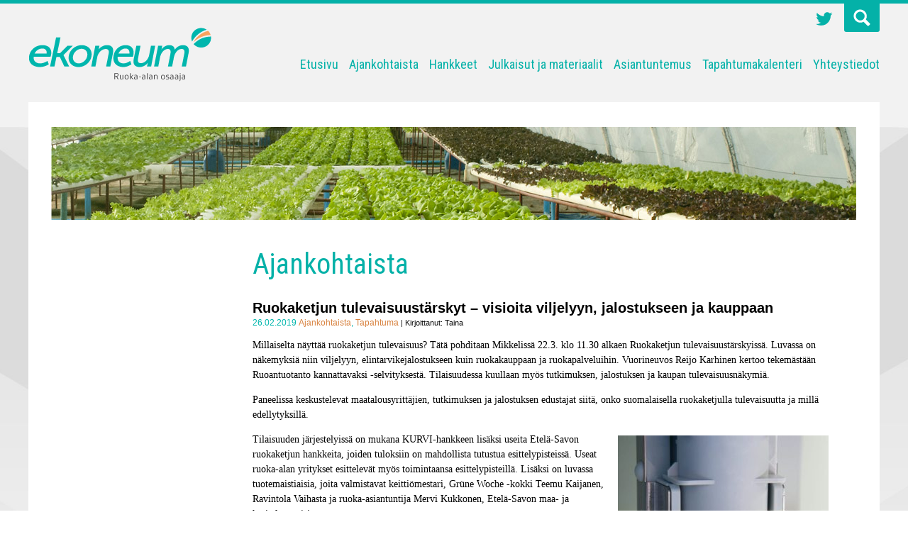

--- FILE ---
content_type: text/html; charset=UTF-8
request_url: http://ekoneum.com/tag/tulevaisuus/
body_size: 52049
content:
<!DOCTYPE html>
<!--[if IE 6]>
<html id="ie6" lang="fi">
<![endif]-->
<!--[if IE 7]>
<html id="ie7" lang="fi">
<![endif]-->
<!--[if IE 8]>
<html id="ie8" lang="fi">
<![endif]-->
<!--[if !(IE 6) | !(IE 7) | !(IE 8)  ]><!-->
<html lang="fi">
<!--<![endif]-->
<head>
<meta charset="UTF-8" />
<meta name="viewport" content="width=device-width" />
<title>tulevaisuus — Ekoneum</title>
<link rel="stylesheet" type="text/css" media="all" href="http://ekoneum.com/wp-content/themes/ekoneum/css/normalize.css" />
<link href='https://fonts.googleapis.com/css?family=Roboto' rel='stylesheet' type='text/css'>
<link href='https://fonts.googleapis.com/css?family=Roboto+Condensed:300,400,700' rel='stylesheet' type='text/css'>
<link rel="stylesheet" href="http://ekoneum.com/wp-content/themes/ekoneum/style.css?1666159337" type="text/css" media="all" />
<link rel="pingback" href="http://ekoneum.com/xmlrpc.php" />
<!--[if lt IE 9]>
<script src="http://html5shim.googlecode.com/svn/trunk/html5.js" type="text/javascript"></script>
<![endif]-->
<meta name='robots' content='max-image-preview:large' />
<link rel='dns-prefetch' href='//ajax.googleapis.com' />
<link rel="alternate" type="application/rss+xml" title="Ekoneum &raquo; tulevaisuus avainsanan RSS-syöte" href="http://ekoneum.com/tag/tulevaisuus/feed/" />
<script type="text/javascript">
/* <![CDATA[ */
window._wpemojiSettings = {"baseUrl":"https:\/\/s.w.org\/images\/core\/emoji\/15.0.3\/72x72\/","ext":".png","svgUrl":"https:\/\/s.w.org\/images\/core\/emoji\/15.0.3\/svg\/","svgExt":".svg","source":{"concatemoji":"http:\/\/ekoneum.com\/wp-includes\/js\/wp-emoji-release.min.js?ver=6.6.4"}};
/*! This file is auto-generated */
!function(i,n){var o,s,e;function c(e){try{var t={supportTests:e,timestamp:(new Date).valueOf()};sessionStorage.setItem(o,JSON.stringify(t))}catch(e){}}function p(e,t,n){e.clearRect(0,0,e.canvas.width,e.canvas.height),e.fillText(t,0,0);var t=new Uint32Array(e.getImageData(0,0,e.canvas.width,e.canvas.height).data),r=(e.clearRect(0,0,e.canvas.width,e.canvas.height),e.fillText(n,0,0),new Uint32Array(e.getImageData(0,0,e.canvas.width,e.canvas.height).data));return t.every(function(e,t){return e===r[t]})}function u(e,t,n){switch(t){case"flag":return n(e,"\ud83c\udff3\ufe0f\u200d\u26a7\ufe0f","\ud83c\udff3\ufe0f\u200b\u26a7\ufe0f")?!1:!n(e,"\ud83c\uddfa\ud83c\uddf3","\ud83c\uddfa\u200b\ud83c\uddf3")&&!n(e,"\ud83c\udff4\udb40\udc67\udb40\udc62\udb40\udc65\udb40\udc6e\udb40\udc67\udb40\udc7f","\ud83c\udff4\u200b\udb40\udc67\u200b\udb40\udc62\u200b\udb40\udc65\u200b\udb40\udc6e\u200b\udb40\udc67\u200b\udb40\udc7f");case"emoji":return!n(e,"\ud83d\udc26\u200d\u2b1b","\ud83d\udc26\u200b\u2b1b")}return!1}function f(e,t,n){var r="undefined"!=typeof WorkerGlobalScope&&self instanceof WorkerGlobalScope?new OffscreenCanvas(300,150):i.createElement("canvas"),a=r.getContext("2d",{willReadFrequently:!0}),o=(a.textBaseline="top",a.font="600 32px Arial",{});return e.forEach(function(e){o[e]=t(a,e,n)}),o}function t(e){var t=i.createElement("script");t.src=e,t.defer=!0,i.head.appendChild(t)}"undefined"!=typeof Promise&&(o="wpEmojiSettingsSupports",s=["flag","emoji"],n.supports={everything:!0,everythingExceptFlag:!0},e=new Promise(function(e){i.addEventListener("DOMContentLoaded",e,{once:!0})}),new Promise(function(t){var n=function(){try{var e=JSON.parse(sessionStorage.getItem(o));if("object"==typeof e&&"number"==typeof e.timestamp&&(new Date).valueOf()<e.timestamp+604800&&"object"==typeof e.supportTests)return e.supportTests}catch(e){}return null}();if(!n){if("undefined"!=typeof Worker&&"undefined"!=typeof OffscreenCanvas&&"undefined"!=typeof URL&&URL.createObjectURL&&"undefined"!=typeof Blob)try{var e="postMessage("+f.toString()+"("+[JSON.stringify(s),u.toString(),p.toString()].join(",")+"));",r=new Blob([e],{type:"text/javascript"}),a=new Worker(URL.createObjectURL(r),{name:"wpTestEmojiSupports"});return void(a.onmessage=function(e){c(n=e.data),a.terminate(),t(n)})}catch(e){}c(n=f(s,u,p))}t(n)}).then(function(e){for(var t in e)n.supports[t]=e[t],n.supports.everything=n.supports.everything&&n.supports[t],"flag"!==t&&(n.supports.everythingExceptFlag=n.supports.everythingExceptFlag&&n.supports[t]);n.supports.everythingExceptFlag=n.supports.everythingExceptFlag&&!n.supports.flag,n.DOMReady=!1,n.readyCallback=function(){n.DOMReady=!0}}).then(function(){return e}).then(function(){var e;n.supports.everything||(n.readyCallback(),(e=n.source||{}).concatemoji?t(e.concatemoji):e.wpemoji&&e.twemoji&&(t(e.twemoji),t(e.wpemoji)))}))}((window,document),window._wpemojiSettings);
/* ]]> */
</script>
<style id='wp-emoji-styles-inline-css' type='text/css'>

	img.wp-smiley, img.emoji {
		display: inline !important;
		border: none !important;
		box-shadow: none !important;
		height: 1em !important;
		width: 1em !important;
		margin: 0 0.07em !important;
		vertical-align: -0.1em !important;
		background: none !important;
		padding: 0 !important;
	}
</style>
<link rel='stylesheet' id='wp-block-library-css' href='http://ekoneum.com/wp-includes/css/dist/block-library/style.min.css?ver=1.0' type='text/css' media='all' />
<style id='classic-theme-styles-inline-css' type='text/css'>
/*! This file is auto-generated */
.wp-block-button__link{color:#fff;background-color:#32373c;border-radius:9999px;box-shadow:none;text-decoration:none;padding:calc(.667em + 2px) calc(1.333em + 2px);font-size:1.125em}.wp-block-file__button{background:#32373c;color:#fff;text-decoration:none}
</style>
<style id='global-styles-inline-css' type='text/css'>
:root{--wp--preset--aspect-ratio--square: 1;--wp--preset--aspect-ratio--4-3: 4/3;--wp--preset--aspect-ratio--3-4: 3/4;--wp--preset--aspect-ratio--3-2: 3/2;--wp--preset--aspect-ratio--2-3: 2/3;--wp--preset--aspect-ratio--16-9: 16/9;--wp--preset--aspect-ratio--9-16: 9/16;--wp--preset--color--black: #000000;--wp--preset--color--cyan-bluish-gray: #abb8c3;--wp--preset--color--white: #ffffff;--wp--preset--color--pale-pink: #f78da7;--wp--preset--color--vivid-red: #cf2e2e;--wp--preset--color--luminous-vivid-orange: #ff6900;--wp--preset--color--luminous-vivid-amber: #fcb900;--wp--preset--color--light-green-cyan: #7bdcb5;--wp--preset--color--vivid-green-cyan: #00d084;--wp--preset--color--pale-cyan-blue: #8ed1fc;--wp--preset--color--vivid-cyan-blue: #0693e3;--wp--preset--color--vivid-purple: #9b51e0;--wp--preset--gradient--vivid-cyan-blue-to-vivid-purple: linear-gradient(135deg,rgba(6,147,227,1) 0%,rgb(155,81,224) 100%);--wp--preset--gradient--light-green-cyan-to-vivid-green-cyan: linear-gradient(135deg,rgb(122,220,180) 0%,rgb(0,208,130) 100%);--wp--preset--gradient--luminous-vivid-amber-to-luminous-vivid-orange: linear-gradient(135deg,rgba(252,185,0,1) 0%,rgba(255,105,0,1) 100%);--wp--preset--gradient--luminous-vivid-orange-to-vivid-red: linear-gradient(135deg,rgba(255,105,0,1) 0%,rgb(207,46,46) 100%);--wp--preset--gradient--very-light-gray-to-cyan-bluish-gray: linear-gradient(135deg,rgb(238,238,238) 0%,rgb(169,184,195) 100%);--wp--preset--gradient--cool-to-warm-spectrum: linear-gradient(135deg,rgb(74,234,220) 0%,rgb(151,120,209) 20%,rgb(207,42,186) 40%,rgb(238,44,130) 60%,rgb(251,105,98) 80%,rgb(254,248,76) 100%);--wp--preset--gradient--blush-light-purple: linear-gradient(135deg,rgb(255,206,236) 0%,rgb(152,150,240) 100%);--wp--preset--gradient--blush-bordeaux: linear-gradient(135deg,rgb(254,205,165) 0%,rgb(254,45,45) 50%,rgb(107,0,62) 100%);--wp--preset--gradient--luminous-dusk: linear-gradient(135deg,rgb(255,203,112) 0%,rgb(199,81,192) 50%,rgb(65,88,208) 100%);--wp--preset--gradient--pale-ocean: linear-gradient(135deg,rgb(255,245,203) 0%,rgb(182,227,212) 50%,rgb(51,167,181) 100%);--wp--preset--gradient--electric-grass: linear-gradient(135deg,rgb(202,248,128) 0%,rgb(113,206,126) 100%);--wp--preset--gradient--midnight: linear-gradient(135deg,rgb(2,3,129) 0%,rgb(40,116,252) 100%);--wp--preset--font-size--small: 13px;--wp--preset--font-size--medium: 20px;--wp--preset--font-size--large: 36px;--wp--preset--font-size--x-large: 42px;--wp--preset--spacing--20: 0.44rem;--wp--preset--spacing--30: 0.67rem;--wp--preset--spacing--40: 1rem;--wp--preset--spacing--50: 1.5rem;--wp--preset--spacing--60: 2.25rem;--wp--preset--spacing--70: 3.38rem;--wp--preset--spacing--80: 5.06rem;--wp--preset--shadow--natural: 6px 6px 9px rgba(0, 0, 0, 0.2);--wp--preset--shadow--deep: 12px 12px 50px rgba(0, 0, 0, 0.4);--wp--preset--shadow--sharp: 6px 6px 0px rgba(0, 0, 0, 0.2);--wp--preset--shadow--outlined: 6px 6px 0px -3px rgba(255, 255, 255, 1), 6px 6px rgba(0, 0, 0, 1);--wp--preset--shadow--crisp: 6px 6px 0px rgba(0, 0, 0, 1);}:where(.is-layout-flex){gap: 0.5em;}:where(.is-layout-grid){gap: 0.5em;}body .is-layout-flex{display: flex;}.is-layout-flex{flex-wrap: wrap;align-items: center;}.is-layout-flex > :is(*, div){margin: 0;}body .is-layout-grid{display: grid;}.is-layout-grid > :is(*, div){margin: 0;}:where(.wp-block-columns.is-layout-flex){gap: 2em;}:where(.wp-block-columns.is-layout-grid){gap: 2em;}:where(.wp-block-post-template.is-layout-flex){gap: 1.25em;}:where(.wp-block-post-template.is-layout-grid){gap: 1.25em;}.has-black-color{color: var(--wp--preset--color--black) !important;}.has-cyan-bluish-gray-color{color: var(--wp--preset--color--cyan-bluish-gray) !important;}.has-white-color{color: var(--wp--preset--color--white) !important;}.has-pale-pink-color{color: var(--wp--preset--color--pale-pink) !important;}.has-vivid-red-color{color: var(--wp--preset--color--vivid-red) !important;}.has-luminous-vivid-orange-color{color: var(--wp--preset--color--luminous-vivid-orange) !important;}.has-luminous-vivid-amber-color{color: var(--wp--preset--color--luminous-vivid-amber) !important;}.has-light-green-cyan-color{color: var(--wp--preset--color--light-green-cyan) !important;}.has-vivid-green-cyan-color{color: var(--wp--preset--color--vivid-green-cyan) !important;}.has-pale-cyan-blue-color{color: var(--wp--preset--color--pale-cyan-blue) !important;}.has-vivid-cyan-blue-color{color: var(--wp--preset--color--vivid-cyan-blue) !important;}.has-vivid-purple-color{color: var(--wp--preset--color--vivid-purple) !important;}.has-black-background-color{background-color: var(--wp--preset--color--black) !important;}.has-cyan-bluish-gray-background-color{background-color: var(--wp--preset--color--cyan-bluish-gray) !important;}.has-white-background-color{background-color: var(--wp--preset--color--white) !important;}.has-pale-pink-background-color{background-color: var(--wp--preset--color--pale-pink) !important;}.has-vivid-red-background-color{background-color: var(--wp--preset--color--vivid-red) !important;}.has-luminous-vivid-orange-background-color{background-color: var(--wp--preset--color--luminous-vivid-orange) !important;}.has-luminous-vivid-amber-background-color{background-color: var(--wp--preset--color--luminous-vivid-amber) !important;}.has-light-green-cyan-background-color{background-color: var(--wp--preset--color--light-green-cyan) !important;}.has-vivid-green-cyan-background-color{background-color: var(--wp--preset--color--vivid-green-cyan) !important;}.has-pale-cyan-blue-background-color{background-color: var(--wp--preset--color--pale-cyan-blue) !important;}.has-vivid-cyan-blue-background-color{background-color: var(--wp--preset--color--vivid-cyan-blue) !important;}.has-vivid-purple-background-color{background-color: var(--wp--preset--color--vivid-purple) !important;}.has-black-border-color{border-color: var(--wp--preset--color--black) !important;}.has-cyan-bluish-gray-border-color{border-color: var(--wp--preset--color--cyan-bluish-gray) !important;}.has-white-border-color{border-color: var(--wp--preset--color--white) !important;}.has-pale-pink-border-color{border-color: var(--wp--preset--color--pale-pink) !important;}.has-vivid-red-border-color{border-color: var(--wp--preset--color--vivid-red) !important;}.has-luminous-vivid-orange-border-color{border-color: var(--wp--preset--color--luminous-vivid-orange) !important;}.has-luminous-vivid-amber-border-color{border-color: var(--wp--preset--color--luminous-vivid-amber) !important;}.has-light-green-cyan-border-color{border-color: var(--wp--preset--color--light-green-cyan) !important;}.has-vivid-green-cyan-border-color{border-color: var(--wp--preset--color--vivid-green-cyan) !important;}.has-pale-cyan-blue-border-color{border-color: var(--wp--preset--color--pale-cyan-blue) !important;}.has-vivid-cyan-blue-border-color{border-color: var(--wp--preset--color--vivid-cyan-blue) !important;}.has-vivid-purple-border-color{border-color: var(--wp--preset--color--vivid-purple) !important;}.has-vivid-cyan-blue-to-vivid-purple-gradient-background{background: var(--wp--preset--gradient--vivid-cyan-blue-to-vivid-purple) !important;}.has-light-green-cyan-to-vivid-green-cyan-gradient-background{background: var(--wp--preset--gradient--light-green-cyan-to-vivid-green-cyan) !important;}.has-luminous-vivid-amber-to-luminous-vivid-orange-gradient-background{background: var(--wp--preset--gradient--luminous-vivid-amber-to-luminous-vivid-orange) !important;}.has-luminous-vivid-orange-to-vivid-red-gradient-background{background: var(--wp--preset--gradient--luminous-vivid-orange-to-vivid-red) !important;}.has-very-light-gray-to-cyan-bluish-gray-gradient-background{background: var(--wp--preset--gradient--very-light-gray-to-cyan-bluish-gray) !important;}.has-cool-to-warm-spectrum-gradient-background{background: var(--wp--preset--gradient--cool-to-warm-spectrum) !important;}.has-blush-light-purple-gradient-background{background: var(--wp--preset--gradient--blush-light-purple) !important;}.has-blush-bordeaux-gradient-background{background: var(--wp--preset--gradient--blush-bordeaux) !important;}.has-luminous-dusk-gradient-background{background: var(--wp--preset--gradient--luminous-dusk) !important;}.has-pale-ocean-gradient-background{background: var(--wp--preset--gradient--pale-ocean) !important;}.has-electric-grass-gradient-background{background: var(--wp--preset--gradient--electric-grass) !important;}.has-midnight-gradient-background{background: var(--wp--preset--gradient--midnight) !important;}.has-small-font-size{font-size: var(--wp--preset--font-size--small) !important;}.has-medium-font-size{font-size: var(--wp--preset--font-size--medium) !important;}.has-large-font-size{font-size: var(--wp--preset--font-size--large) !important;}.has-x-large-font-size{font-size: var(--wp--preset--font-size--x-large) !important;}
:where(.wp-block-post-template.is-layout-flex){gap: 1.25em;}:where(.wp-block-post-template.is-layout-grid){gap: 1.25em;}
:where(.wp-block-columns.is-layout-flex){gap: 2em;}:where(.wp-block-columns.is-layout-grid){gap: 2em;}
:root :where(.wp-block-pullquote){font-size: 1.5em;line-height: 1.6;}
</style>
<link rel='stylesheet' id='contact-form-7-css' href='http://ekoneum.com/wp-content/plugins/contact-form-7/includes/css/styles.css?ver=1.0' type='text/css' media='all' />
<link rel='stylesheet' id='events-manager-css' href='http://ekoneum.com/wp-content/plugins/events-manager/includes/css/events-manager.min.css?ver=1.0' type='text/css' media='all' />
<style id='events-manager-inline-css' type='text/css'>
body .em { --font-family : inherit; --font-weight : inherit; --font-size : 1em; --line-height : inherit; }
</style>
<link rel='stylesheet' id='searchwp-forms-css' href='http://ekoneum.com/wp-content/plugins/searchwp-live-ajax-search/assets/styles/frontend/search-forms.css?ver=1.0' type='text/css' media='all' />
<link rel='stylesheet' id='searchwp-live-search-css' href='http://ekoneum.com/wp-content/plugins/searchwp-live-ajax-search/assets/styles/style.css?ver=1.0' type='text/css' media='all' />
<style id='searchwp-live-search-inline-css' type='text/css'>
.searchwp-live-search-result .searchwp-live-search-result--title a {
  font-size: 16px;
}
.searchwp-live-search-result .searchwp-live-search-result--price {
  font-size: 14px;
}
.searchwp-live-search-result .searchwp-live-search-result--add-to-cart .button {
  font-size: 14px;
}

</style>
<script type="text/javascript" src="https://ajax.googleapis.com/ajax/libs/jquery/1.11.3/jquery.min.js?ver=6.6.4" id="jquery-js"></script>
<script type="text/javascript" src="http://ekoneum.com/wp-includes/js/jquery/ui/core.min.js?ver=1.13.3" id="jquery-ui-core-js"></script>
<script type="text/javascript" src="http://ekoneum.com/wp-includes/js/jquery/ui/mouse.min.js?ver=1.13.3" id="jquery-ui-mouse-js"></script>
<script type="text/javascript" src="http://ekoneum.com/wp-includes/js/jquery/ui/sortable.min.js?ver=1.13.3" id="jquery-ui-sortable-js"></script>
<script type="text/javascript" src="http://ekoneum.com/wp-includes/js/jquery/ui/datepicker.min.js?ver=1.13.3" id="jquery-ui-datepicker-js"></script>
<script type="text/javascript" id="jquery-ui-datepicker-js-after">
/* <![CDATA[ */
jQuery(function(jQuery){jQuery.datepicker.setDefaults({"closeText":"Sulje","currentText":"T\u00e4n\u00e4\u00e4n","monthNames":["tammikuu","helmikuu","maaliskuu","huhtikuu","toukokuu","kes\u00e4kuu","hein\u00e4kuu","elokuu","syyskuu","lokakuu","marraskuu","joulukuu"],"monthNamesShort":["tammi","helmi","maalis","huhti","touko","kes\u00e4","hein\u00e4","elo","syys","loka","marras","joulu"],"nextText":"Seuraava","prevText":"Edellinen","dayNames":["sunnuntai","maanantai","tiistai","keskiviikko","torstai","perjantai","lauantai"],"dayNamesShort":["su","ma","ti","ke","to","pe","la"],"dayNamesMin":["su","ma","ti","ke","to","pe","la"],"dateFormat":"d.mm.yy","firstDay":1,"isRTL":false});});
/* ]]> */
</script>
<script type="text/javascript" src="http://ekoneum.com/wp-includes/js/jquery/ui/resizable.min.js?ver=1.13.3" id="jquery-ui-resizable-js"></script>
<script type="text/javascript" src="http://ekoneum.com/wp-includes/js/jquery/ui/draggable.min.js?ver=1.13.3" id="jquery-ui-draggable-js"></script>
<script type="text/javascript" src="http://ekoneum.com/wp-includes/js/jquery/ui/controlgroup.min.js?ver=1.13.3" id="jquery-ui-controlgroup-js"></script>
<script type="text/javascript" src="http://ekoneum.com/wp-includes/js/jquery/ui/checkboxradio.min.js?ver=1.13.3" id="jquery-ui-checkboxradio-js"></script>
<script type="text/javascript" src="http://ekoneum.com/wp-includes/js/jquery/ui/button.min.js?ver=1.13.3" id="jquery-ui-button-js"></script>
<script type="text/javascript" src="http://ekoneum.com/wp-includes/js/jquery/ui/dialog.min.js?ver=1.13.3" id="jquery-ui-dialog-js"></script>
<script type="text/javascript" id="events-manager-js-extra">
/* <![CDATA[ */
var EM = {"ajaxurl":"http:\/\/ekoneum.com\/wp-admin\/admin-ajax.php","locationajaxurl":"http:\/\/ekoneum.com\/wp-admin\/admin-ajax.php?action=locations_search","firstDay":"1","locale":"fi","dateFormat":"yy-mm-dd","ui_css":"http:\/\/ekoneum.com\/wp-content\/plugins\/events-manager\/includes\/css\/jquery-ui\/build.min.css","show24hours":"1","is_ssl":"","autocomplete_limit":"10","calendar":{"breakpoints":{"small":560,"medium":908,"large":false}},"phone":"","datepicker":{"format":"d\/m\/Y","locale":"fi"},"search":{"breakpoints":{"small":650,"medium":850,"full":false}},"url":"http:\/\/ekoneum.com\/wp-content\/plugins\/events-manager","bookingInProgress":"Ole hyv\u00e4 ja odota kunnes varaus on l\u00e4hetetty. ","tickets_save":"Tallenna lippu","bookingajaxurl":"http:\/\/ekoneum.com\/wp-admin\/admin-ajax.php","bookings_export_save":"Vie varauskset","bookings_settings_save":"Tallenna asetukset","booking_delete":"Haluatko varmasti poistaa?","booking_offset":"30","bookings":{"submit_button":{"text":{"default":"L\u00e4het\u00e4 varauksesi","free":"L\u00e4het\u00e4 varauksesi","payment":"L\u00e4het\u00e4 varauksesi","processing":"Processing ..."}},"update_listener":""},"bb_full":"Loppuunmyyty","bb_book":"Varaa nyt","bb_booking":"Varataan...","bb_booked":"Varaus L\u00e4hetetty","bb_error":"Varaus Virhe. Yritet\u00e4\u00e4n uudelleen?","bb_cancel":"Peruuta","bb_canceling":"Peruutetaan...","bb_cancelled":"Peruttu","bb_cancel_error":"Peruutus Virhe. Yritet\u00e4\u00e4n uudelleen?","txt_search":"Hae","txt_searching":"Haetaan\u2026","txt_loading":"Ladataan..."};
/* ]]> */
</script>
<script type="text/javascript" src="http://ekoneum.com/wp-content/plugins/events-manager/includes/js/events-manager.js?ver=6.6.3" id="events-manager-js"></script>
<script type="text/javascript" src="http://ekoneum.com/wp-content/plugins/events-manager/includes/external/flatpickr/l10n/fi.js?ver=6.6.3" id="em-flatpickr-localization-js"></script>
<script type="text/javascript" id="flow-flow-plugin-script-js-extra">
/* <![CDATA[ */
var _ajaxurl = "http:\/\/ekoneum.com\/wp-admin\/admin-ajax.php";
var FlowFlowOpts = {"streams":{},"open_in_new":"nope","filter_all":"All","filter_search":"Search","expand_text":"Expand","collapse_text":"Collapse","posted_on":"Posted on","show_more":"Show more","date_style":"agoStyleDate","dates":{"Yesterday":"Yesterday","s":"s","m":"m","h":"h","ago":"ago","months":["Jan","Feb","March","April","May","June","July","Aug","Sept","Oct","Nov","Dec"]},"lightbox_navigate":"Navigate with arrow keys","server_time":"1768401835","forceHTTPS":"nope","isAdmin":"","isLog":"","plugin_ver":"2.2.2"};
/* ]]> */
</script>
<script type="text/javascript" src="http://ekoneum.com/wp-content/plugins/flow-flow/js/require-utils.js?ver=2.2.2" id="flow-flow-plugin-script-js"></script>
<link rel="https://api.w.org/" href="http://ekoneum.com/wp-json/" /><link rel="alternate" title="JSON" type="application/json" href="http://ekoneum.com/wp-json/wp/v2/tags/73" /><link rel="EditURI" type="application/rsd+xml" title="RSD" href="http://ekoneum.com/xmlrpc.php?rsd" />
<meta name="generator" content="WordPress 6.6.4" />
<!-- STATISTIIKKA -->
<script>
  (function(i,s,o,g,r,a,m){i['GoogleAnalyticsObject']=r;i[r]=i[r]||function(){
  (i[r].q=i[r].q||[]).push(arguments)},i[r].l=1*new Date();a=s.createElement(o),
  m=s.getElementsByTagName(o)[0];a.async=1;a.src=g;m.parentNode.insertBefore(a,m)
  })(window,document,'script','//www.google-analytics.com/analytics.js','ga');

  ga('create', 'UA-68623455-5', 'auto');
  ga('send', 'pageview');

</script><!-- /STATISTIIKKA -->
</head>

<body>

<div class="search-block">
  <div class="wrapper">
    <div class="search-wrap">
            <form role="search" method="get" id="searchform" action="https://ekoneum.com/">
    <span class="valitse-tyyppi">Valitse sisältötyyppi: <select name="post_type[]">
  <option value="">Kaikki</option>
  <option value="ajankohtaista">Ajankohtaista</option>
  <option value="blogi">Blogi</option>
  <option value="tapahtumat">Tapahtumat</option>
  <option value="henkilo">Henkilö</option>
</select> 
</span>
    
<input type="text" value="" name="s" id="s" placeholder="Etsi sivustolta">
 
<input type="submit" id="searchsubmit" value="Etsi" />
</form>
    </div>
  </div>
</div>

<div class="wrapper">
    <header class="main-header cf">
    <div class="logo">
      <a href="https://ekoneum.com"><img src="http://ekoneum.com/wp-content/themes/ekoneum/images/ekoneum_logo.png" alt="Ekoneum" name="Ekoneum" /></a>
    </div>
    <div class="right-side">
      <div class="top-bar">
        <a class="twitter" href="https://twitter.com/ekoneum" target="_blank">Twitter</a>
        <span class="search-icon"></span>
      </div>
      <nav class="primary">
        <ul id="menu-main" class="menu"><li id="menu-item-3147" class="first-menu-item menu-item menu-item-type-post_type menu-item-object-page menu-item-home menu-item-3147"><a href="https://ekoneum.com/">Etusivu</a></li>
<li id="menu-item-78" class="menu-item menu-item-type-post_type menu-item-object-page current_page_parent menu-item-has-children menu-item-78"><a href="http://ekoneum.com/ajankohtaista/">Ajankohtaista</a>
<ul class="sub-menu">
	<li id="menu-item-357" class="menu-item menu-item-type-taxonomy menu-item-object-category menu-item-357"><a href="http://ekoneum.com/category/ajankohtaista/">Ajankohtaista</a></li>
	<li id="menu-item-359" class="menu-item menu-item-type-taxonomy menu-item-object-category menu-item-359"><a href="http://ekoneum.com/category/blogi/">Blogi</a></li>
	<li id="menu-item-358" class="menu-item menu-item-type-taxonomy menu-item-object-category menu-item-358"><a href="http://ekoneum.com/category/tapahtuma/">Tapahtuma</a></li>
	<li id="menu-item-475" class="menu-item menu-item-type-post_type menu-item-object-page menu-item-475"><a href="http://ekoneum.com/arkisto/">Arkisto</a></li>
</ul>
</li>
<li id="menu-item-2575" class="menu-item menu-item-type-post_type menu-item-object-page menu-item-2575"><a href="http://ekoneum.com/hankkeet/">Hankkeet</a></li>
<li id="menu-item-80" class="menu-item menu-item-type-post_type menu-item-object-page menu-item-80"><a href="http://ekoneum.com/julkaisut-ja-materiaalit/">Julkaisut ja materiaalit</a></li>
<li id="menu-item-79" class="menu-item menu-item-type-post_type menu-item-object-page menu-item-79"><a href="http://ekoneum.com/asiantuntemus/">Asiantuntemus</a></li>
<li id="menu-item-484" class="menu-item menu-item-type-post_type menu-item-object-page menu-item-484"><a href="http://ekoneum.com/tapahtumat/">Tapahtumakalenteri</a></li>
<li id="menu-item-82" class="last-menu-item menu-item menu-item-type-post_type menu-item-object-page menu-item-82"><a href="http://ekoneum.com/yhteystiedot/">Yhteystiedot</a></li>
</ul>        <span class="nav-toggle"></span>
      </nav>
    </div>
  </header>
  <div class="rw-nav">
    <ul id="menu-main-1" class="menu"><li class="first-menu-item menu-item menu-item-type-post_type menu-item-object-page menu-item-home menu-item-3147"><a href="https://ekoneum.com/">Etusivu</a></li>
<li class="menu-item menu-item-type-post_type menu-item-object-page current_page_parent menu-item-has-children menu-item-78"><a href="http://ekoneum.com/ajankohtaista/">Ajankohtaista</a>
<ul class="sub-menu">
	<li class="menu-item menu-item-type-taxonomy menu-item-object-category menu-item-357"><a href="http://ekoneum.com/category/ajankohtaista/">Ajankohtaista</a></li>
	<li class="menu-item menu-item-type-taxonomy menu-item-object-category menu-item-359"><a href="http://ekoneum.com/category/blogi/">Blogi</a></li>
	<li class="menu-item menu-item-type-taxonomy menu-item-object-category menu-item-358"><a href="http://ekoneum.com/category/tapahtuma/">Tapahtuma</a></li>
	<li class="menu-item menu-item-type-post_type menu-item-object-page menu-item-475"><a href="http://ekoneum.com/arkisto/">Arkisto</a></li>
</ul>
</li>
<li class="menu-item menu-item-type-post_type menu-item-object-page menu-item-2575"><a href="http://ekoneum.com/hankkeet/">Hankkeet</a></li>
<li class="menu-item menu-item-type-post_type menu-item-object-page menu-item-80"><a href="http://ekoneum.com/julkaisut-ja-materiaalit/">Julkaisut ja materiaalit</a></li>
<li class="menu-item menu-item-type-post_type menu-item-object-page menu-item-79"><a href="http://ekoneum.com/asiantuntemus/">Asiantuntemus</a></li>
<li class="menu-item menu-item-type-post_type menu-item-object-page menu-item-484"><a href="http://ekoneum.com/tapahtumat/">Tapahtumakalenteri</a></li>
<li class="last-menu-item menu-item menu-item-type-post_type menu-item-object-page menu-item-82"><a href="http://ekoneum.com/yhteystiedot/">Yhteystiedot</a></li>
</ul>  </div>
  <div class="content cf">
<img src="http://ekoneum.com/wp-content/themes/ekoneum/images/page.jpg" alt="" />
<div class="page-content">
	<h1>Ajankohtaista</h1>
															<article id="post-1846" class="post-1846 post type-post status-publish format-standard hentry category-ajankohtaista category-tapahtuma tag-elintarviketuotanto tag-ruoka tag-tulevaisuus">
		<header class="entry-header">
						<h1 class="entry-title"><a href="http://ekoneum.com/2019/02/ruokaketjun-tulevaisuustarskyt-visioita-viljelyyn-jalostukseen-ja-kauppaan/" title="Permalink to Ruokaketjun tulevaisuustärskyt – visioita viljelyyn, jalostukseen ja kauppaan" rel="bookmark">Ruokaketjun tulevaisuustärskyt – visioita viljelyyn, jalostukseen ja kauppaan</a></h1>
			
						<span class="pvm">
				26.02.2019 <span class="categories"><a href="http://ekoneum.com/category/ajankohtaista/" rel="category tag">Ajankohtaista</a>, <a href="http://ekoneum.com/category/tapahtuma/" rel="category tag">Tapahtuma</a> </span>
			</span><!-- .entry-meta -->
			<small> | Kirjoittanut: Taina</small>
					</header><!-- .entry-header -->

				<div class="entry-content">
			<p><span style="color: #000000; font-family: Calibri;">Millaiselta näyttää ruokaketjun tulevaisuus? Tätä pohditaan Mikkelissä 22.3. klo 11.30 alkaen Ruokaketjun tulevaisuustärskyissä. Luvassa on näkemyksiä niin viljelyyn, elintarvikejalostukseen kuin ruokakauppaan ja ruokapalveluihin. Vuorineuvos Reijo Karhinen kertoo tekemästään Ruoantuotanto kannattavaksi -selvityksestä. Tilaisuudessa kuullaan myös tutkimuksen, jalostuksen ja kaupan tulevaisuusnäkymiä. </span></p>
<p><span style="color: #000000; font-family: Calibri;">Paneelissa keskustelevat maatalousyrittäjien, tutkimuksen ja jalostuksen edustajat siitä, onko suomalaisella ruokaketjulla tulevaisuutta ja millä edellytyksillä. </span></p>
<div id="attachment_1848" style="width: 307px" class="wp-caption alignright"><a href="http://ekoneum.com/wp-content/uploads/2019/02/3D-tulostin.jpg"><img fetchpriority="high" decoding="async" aria-describedby="caption-attachment-1848" class="size-medium wp-image-1848" src="http://ekoneum.com/wp-content/uploads/2019/02/3D-tulostin-297x300.jpg" alt="" width="297" height="300" srcset="http://ekoneum.com/wp-content/uploads/2019/02/3D-tulostin-297x300.jpg 297w, http://ekoneum.com/wp-content/uploads/2019/02/3D-tulostin-50x50.jpg 50w, http://ekoneum.com/wp-content/uploads/2019/02/3D-tulostin.jpg 559w" sizes="(max-width: 297px) 100vw, 297px" /></a><p id="caption-attachment-1848" class="wp-caption-text">Ruokaketjun tulevaisuustärskyt -tilaisuudessa on mahdollista tutustua ruoan 3D-tulostukseen.</p></div>
<p><span style="color: #000000; font-family: Calibri;">Tilaisuuden järjestelyissä on mukana KURVI-hankkeen lisäksi useita Etelä-Savon ruokaketjun hankkeita, joiden tuloksiin on mahdollista tutustua esittelypisteissä. Useat ruoka-alan yritykset esittelevät myös toimintaansa esittelypisteillä. Lisäksi on luvassa tuotemaistiaisia, joita valmistavat keittiömestari, Grüne Woche -kokki Teemu Kaijanen, Ravintola Vaihasta ja ruoka-asiantuntija Mervi Kukkonen, Etelä-Savon maa- ja kotitalousnaisista.</span></p>
<p><span style="color: #000000; font-family: Calibri;">Tilaisuus on maksuton ja se järjestetään 22.3.2019 klo 11.00-15.30 Saimaa Stadiumissa, Mikkelissä, Raviradantie 22B, Ravintolaparvi Vire 2. krs. Tilaisuuteen voi osallistua myös verkon välityksellä.</span></p>
<p><span style="color: #000000; font-family: Calibri;"><a href="http://ekoneum.com/tapahtumat/ruokaketjun-tulevaisuustarskyt-visioita-viljelysta-jalostukseen-ja-ruokakauppaan/" target="_blank" rel="noopener">Lisätietoja ohjelmasta ja ilmoittautumisesta</a>. </span></p>
<p>&nbsp;</p>
					</div><!-- .entry-content -->
		
		<footer class="entry-meta">
					</footer><!-- #entry-meta -->
	</article><!-- #post-1846 -->										<article id="post-1798" class="post-1798 post type-post status-publish format-standard hentry category-tapahtuma tag-ruoka tag-tulevaisuus">
		<header class="entry-header">
						<h1 class="entry-title"><a href="http://ekoneum.com/2018/11/ruoka-alan-tulevaisuusguru-marius-robles-saapuu-mikkeliin/" title="Permalink to Ruoka-alan tulevaisuusguru Marius Robles saapuu Mikkeliin!" rel="bookmark">Ruoka-alan tulevaisuusguru Marius Robles saapuu Mikkeliin!</a></h1>
			
						<span class="pvm">
				22.11.2018 <span class="categories"><a href="http://ekoneum.com/category/tapahtuma/" rel="category tag">Tapahtuma</a> </span>
			</span><!-- .entry-meta -->
			<small> | Kirjoittanut: Taina</small>
					</header><!-- .entry-header -->

				<div class="entry-content">
			<p>Vielä ennättää ilmoittautua Future Challences in Hospitality seminaariin 29.-30.11. Mikkeliin. Torstai päivän avaa Marius Robles, CEO ja futuristi, Reimagine food teemalla &#8221;50 Distruptive Concepts, Startups and Technologies that Will change the way we eat!&#8221;<br />
Mielenkiintoista, eikö totta?<br />
Tsekkaa mitä muuta kiinnostavaa on luvassa ja ilmoittaudu mukaan. Seminaaria on mahdollisuus seurata verkon välityksellä.<br />
<a href="https://www.xamk.fi/tapahtumat/future-challenges-in-hospitality-2/?fbclid=IwAR0Dmb7a0Gjs4pLeiGTHAeNvmg8H7jgW8K2ujFHz-LjGmhBpxPaCghTVk80" target="_blank" rel="noopener nofollow" data-lynx-uri="https://l.facebook.com/l.php?u=https%3A%2F%2Fwww.xamk.fi%2Ftapahtumat%2Ffuture-challenges-in-hospitality-2%2F%3Ffbclid%3DIwAR0Dmb7a0Gjs4pLeiGTHAeNvmg8H7jgW8K2ujFHz-LjGmhBpxPaCghTVk80&amp;h=[base64]" data-lynx-mode="async" data-ft="{&quot;tn&quot;:&quot;-U&quot;}">https://www.xamk.fi/tap…/future-challenges-in-hospitality-2/</a></p>
					</div><!-- .entry-content -->
		
		<footer class="entry-meta">
					</footer><!-- #entry-meta -->
	</article><!-- #post-1798 -->										<article id="post-1749" class="post-1749 post type-post status-publish format-standard hentry category-ajankohtaista category-tapahtuma tag-edellakavija tag-elintarviketuotanto tag-ruoka tag-ruokapalveluyritys tag-tulevaisuus">
		<header class="entry-header">
						<h1 class="entry-title"><a href="http://ekoneum.com/2018/10/tervetuloa-future-challenges-in-hospitality-seminaariin-29-30-11-2018-mikkeliin/" title="Permalink to Tervetuloa Future Challenges in Hospitality -seminaariin 29.-30.11.2018 Mikkeliin!" rel="bookmark">Tervetuloa Future Challenges in Hospitality -seminaariin 29.-30.11.2018 Mikkeliin!</a></h1>
			
						<span class="pvm">
				15.10.2018 <span class="categories"><a href="http://ekoneum.com/category/ajankohtaista/" rel="category tag">Ajankohtaista</a>, <a href="http://ekoneum.com/category/tapahtuma/" rel="category tag">Tapahtuma</a> </span>
			</span><!-- .entry-meta -->
			<small> | Kirjoittanut: Taina</small>
					</header><!-- .entry-header -->

				<div class="entry-content">
			<p><a href="http://ekoneum.com/wp-content/uploads/2018/10/iStock-647467074-1920x850.jpg"><img decoding="async" class="size-medium wp-image-1750 alignright" src="http://ekoneum.com/wp-content/uploads/2018/10/iStock-647467074-1920x850-300x133.jpg" alt="" width="300" height="133" srcset="http://ekoneum.com/wp-content/uploads/2018/10/iStock-647467074-1920x850-300x133.jpg 300w, http://ekoneum.com/wp-content/uploads/2018/10/iStock-647467074-1920x850-768x340.jpg 768w, http://ekoneum.com/wp-content/uploads/2018/10/iStock-647467074-1920x850-1024x453.jpg 1024w, http://ekoneum.com/wp-content/uploads/2018/10/iStock-647467074-1920x850-50x22.jpg 50w, http://ekoneum.com/wp-content/uploads/2018/10/iStock-647467074-1920x850.jpg 1920w" sizes="(max-width: 300px) 100vw, 300px" /></a>Marraskuussa ruokapalvelun tulevaisuus on käsillä Mikkelissä. Tulevaisuuden haasteita alalle tuovat muuttuva ruokakulttuuri, vaatimukset yksilöllisyydestä, digitaalisuus, personointi, uudet raaka-aineet ja big data. Joitakin mainitaksemme.</p>
<p>Future Challenges in Hospitality -seminaarissa tarjolla on kattaus ajankohtaista asiaa ruokapalvelujen tulevaisuudesta. Pekka Rintamäki luotsaa kuulijat utopioiden kautta ruokapalvelujen tulevaisuuteen, Henri Alen kestävyyden haasteisiin ja Jari Turkia yksiölliseen ravitsemusohjaukseen datan avulla.  Ylva Mattsson-Sydner puolestaan kertoo ikääntyneiden ruokailusta ja Dannie Korsgaardin puheenvuoro liittyy ikääntyneiden ruokailuun virtuaalitodellisuudessa.  Ja paljon muutakin on luvassa.</p>
<p>Lisätietoja seminaarista, ohjelma ja ilmoittautuminen <a href="https://www.xamk.fi/tapahtumat/future-challenges-in-hospitality-2/">https://www.xamk.fi/tapahtumat/future-challenges-in-hospitality-2/</a></p>
<p>Seminaari on tarkoitettu kaikille ruokapalvelualan nykyisille ja tuleville ammattilaisille sekä asiasta kiinnostuneille. Tule mukaan osallistumaan, keskustelemaan tai vain kuuntelemaan! Tilaisuus on maksuton, mutta vaatii ilmoittautumisen. Voit ilmoittautua molempiin tai vain toiseen päivään.</p>
<p>Seminaarin järjestää Kaakkois-Suomen ammattikorkeakoulun Tulevaisuuden älykkäät hyvinvointi- ja ruokapalvelut -hanke ja Palveluliiketoiminnan koulutusohjelma.</p>
					</div><!-- .entry-content -->
		
		<footer class="entry-meta">
					</footer><!-- #entry-meta -->
	</article><!-- #post-1749 -->										<article id="post-1605" class="post-1605 post type-post status-publish format-standard hentry category-ajankohtaista category-tapahtuma tag-elintarviketuotanto tag-etela-savo tag-ruoka tag-tulevaisuus">
		<header class="entry-header">
						<h1 class="entry-title"><a href="http://ekoneum.com/2018/02/millainen-on-etela-savon-maa-ja-elintarviketalous-vuonna-2030/" title="Permalink to Millainen on Etelä-Savon maa- ja elintarviketalous vuonna 2030?" rel="bookmark">Millainen on Etelä-Savon maa- ja elintarviketalous vuonna 2030?</a></h1>
			
						<span class="pvm">
				19.02.2018 <span class="categories"><a href="http://ekoneum.com/category/ajankohtaista/" rel="category tag">Ajankohtaista</a>, <a href="http://ekoneum.com/category/tapahtuma/" rel="category tag">Tapahtuma</a> </span>
			</span><!-- .entry-meta -->
			<small> | Kirjoittanut: Taina</small>
					</header><!-- .entry-header -->

				<div class="entry-content">
			<p>Muuttuuko ruoantuotantomme reilun kymmenen vuoden aikana ja mikä on suunta? Näkyykö meillä hiljaisia signaaleja tulevasta vai onko ruoan trendit jo selkeät?</p>
<p>Kilpailukykyinen ja uusiutuva elintarvikeala Etelä-Savossa (KILTU) -hankkeessa on pohdittu ja suunniteltu asiantuntijoiden kanssa Etelä-Savon maa- ja elintarviketaloutta vuonna 2030. On päädytty neljään eri tulevaisuusvaihtoehtoon. Vaihtoehdot kuvaavat alan uudistumispaineita, varautumistarpeita sekä mahdollisuuksia.</p>
<p>Nämä neljä tulevaisuusvaihtoehtoa esitellään tulevaisuusbrunssilla tiistai 7.3.2018 klo 8.30 alkaen Ravintola Greenerissä, Mikkelin puisto, Pursialankatu 5, Mikkeli. Tilaisuudessa esitellään erityisesti niitä tulevaisuuskuvia, jotka näyttävät tarjoavan mahdollisuuksia eteläsavolaiselle maa- ja elintarviketaloudelle.</p>
<p>Tilaisuus on maksuton sisältäen aamiaisen. Lue tarkempi tilaisuuden ohjelma <a href="http://ekoneum.com/tapahtumat/etela-savon-maa-ja-elintarviketalous-vuonna-2030-tulevaisuusbrunssi/" target="_blank" rel="noopener">tästä</a>.</p>
<p>Tilaisyyden järjestävät Kilpailukykyinen ja uusiutuva elintarvikealan Etelä-Savossa (KILTU) ja Etelä-Savon ruokaviesti -hankkeet.</p>
<p>&nbsp;</p>
<h5></h5>
					</div><!-- .entry-content -->
		
		<footer class="entry-meta">
					</footer><!-- #entry-meta -->
	</article><!-- #post-1605 -->										<article id="post-1512" class="post-1512 post type-post status-publish format-standard hentry category-ajankohtaista category-blogi tag-elintarviketuotanto tag-etela-savo tag-jalostus tag-kilpailu tag-tulevaisuus">
		<header class="entry-header">
						<h1 class="entry-title"><a href="http://ekoneum.com/2017/12/etela-savon-maa-ja-elintarviketalous-tulevaisuuslasien-lapi-katsottuna/" title="Permalink to Etelä-Savon maa- ja elintarviketalous tulevaisuuslasien läpi katsottuna" rel="bookmark">Etelä-Savon maa- ja elintarviketalous tulevaisuuslasien läpi katsottuna</a></h1>
			
						<span class="pvm">
				08.12.2017 <span class="categories"><a href="http://ekoneum.com/category/ajankohtaista/" rel="category tag">Ajankohtaista</a>, <a href="http://ekoneum.com/category/blogi/" rel="category tag">Blogi</a> </span>
			</span><!-- .entry-meta -->
			<small> | Kirjoittanut: Taina</small>
					</header><!-- .entry-header -->

				<div class="entry-content">
			<p>Kesäkuun ja lokakuun aikana Etelä-Savon maa- ja elintarviketalouden toimijat ovat kokoontuneet maaseuturahaston rahoittamassa KILTU2030-hankkeessa pohtimaan seuraavien viidentoista vuoden kehitystä Etelä-Savossa. Maa- ja elintarviketalouden muutosta on viime vuosikymmeninä kuvastanut rakennekehityksen nopea eteneminen. Tilakoko kasvaa ja uutta teknologiaa otetaan käyttöön. Markkinalähtöisyys on lisääntynyt ja EU:n yhteisessä maatalouspolitiikassa vaikuttavat yhä vahvemmin maaseutu-, ilmasto-, ympäristö- ja kauppapoliittiset painotukset. Samalla teknologia- ja rakennekehitys asettaa yrittäjille uudenlaisia osaamistarpeita. Kuluttajien kulutustottumusten ja arvojen muutos sekä tietoisuus luonnonvarojen rajallisuudesta ovat luoneet omat paineensa tuotannon kehittämisessä ja suuntaamisessa.</p>
<div id="attachment_1515" style="width: 810px" class="wp-caption alignnone"><a href="http://ekoneum.com/wp-content/uploads/2017/12/Kiltu_hankkeen_tulevaisuuspohdinta.jpg" rel="attachment wp-att-1515"><img decoding="async" aria-describedby="caption-attachment-1515" class="wp-image-1515" src="http://ekoneum.com/wp-content/uploads/2017/12/Kiltu_hankkeen_tulevaisuuspohdinta.jpg" alt="Tulevaisuuspohdinnat käynnissä. Kuva: Pasi Rikkonen" width="800" height="450" srcset="http://ekoneum.com/wp-content/uploads/2017/12/Kiltu_hankkeen_tulevaisuuspohdinta.jpg 907w, http://ekoneum.com/wp-content/uploads/2017/12/Kiltu_hankkeen_tulevaisuuspohdinta-300x169.jpg 300w, http://ekoneum.com/wp-content/uploads/2017/12/Kiltu_hankkeen_tulevaisuuspohdinta-768x432.jpg 768w, http://ekoneum.com/wp-content/uploads/2017/12/Kiltu_hankkeen_tulevaisuuspohdinta-50x28.jpg 50w" sizes="(max-width: 800px) 100vw, 800px" /></a><p id="caption-attachment-1515" class="wp-caption-text">Tulevaisuuspohdinnat käynnissä. Kuva: Pasi Rikkonen</p></div>
<p>Toteutetuissa tulevaisuustyöpajoissa lähtökohtana on ollut neljä skenaariota, joilla kullakin on erilaisia vaikutuksia Etelä-Savon elintarvikealan kehitykseen. Kehitysnäkymistä keskusteltaessa skenaarioissa yhdistyy politiikkaan, markkinoihin, tuotantorakenteeseen, teknologiaan ja ympäristöön liittyviä muutosvoimia ja niiden kehityskulkuja.</p>
<p><strong>Maatalous ilmastonmuutoksen hillintätalkoisiin</strong></p>
<p>Hillintäskenaariossa kasvihuonekaasupäästöjen voimakkaat rajoitustoimet vaikuttavat maataloudessa erityisesti kotieläintuotannon toimintaedellytyksiin. Kotieläintiloilla siirrytään kokonaiskestävyydeltään parempiin tuotantojärjestelmiin ja uutta päästöä vähentävää teknologiaa otetaan käyttöön. Näistä syntyy myös kustannuksia tiloille. Lisäksi kasvinviljelytilojen ja kotieläintilojen yhteistyömalleilla kehitetään ratkaisuja mm. ravinteiden parempaan kierrättämiseen sekä eloperäisten maiden monivuotiseen nurmenviljelyyn. Ilmastonmuutoksen hillitsemis- ja sopeuttamiskeinot nostavat energian hintaa, jonka tuotannossa uusiutuvan energian osuus nousee. EU:ssa siirrytään kohti kansallisen tason tukia, joissa ohjaavana jakokriteerinä ovat mitattavat, ohjeelliset ilmastovaikutukset.</p>
<p><strong>Fossiilisesta uusiutuvaan energiaan</strong></p>
<p>Energiaskenaariossa uudistettu energiapolitiikka vie Suomea energiaomavaraisemmaksi hajautetumman ja bioenergiavaltaisemman energiantuotannon kautta mm. puuta ja biokaasua vahvemmin hyödyntäen. Lisäksi uusiutuvan energian (mm. lämpöpumput, auringosta ja tuulesta tuotettu energia) hybridiratkaisuja on otettu käyttöön julkisohjauksen edistäessä uusia energiaratkaisuja maaseudulla. Maanviljelijät ovat rakentaneet investointituella sekä pitkän aikavälin tuotantotuella uutta liiketoimintaa aiemmin mm. jätteinä pidettyjen maatalouden sivuvirtojen muuntamisella energiaksi ja lannoitteiksi.</p>
<p><strong>Maatalous globaalien markkinoiden puristuksessa</strong></p>
<p>Globaaliskenaariossa EU:n maatalous- ja elintarvikemarkkinat muuttuvat yhä markkinalähtöisemmiksi, minkä seurauksena maataloustukia ja muita maatalouden suojaverkkoja karsitaan. Kaupan vapautumisen vastavoimana protektionismi nostaa päätään. Kahdenväliset talousalueiden sopimukset lisääntyvät, mutta niiden neuvotteluprosessit venyvät. Samanaikaisesti maataloustuotteiden kysynnän ja tarjonnan vaihtelut voimistuvat maailmalla ja äkilliset hintamuutokset aiheuttavat alkutuotannolle ongelmia. Ulkoinen paine vauhdittaa Suomen maatalouden rakennemuutosta, mikä heijastuu tuottavuuden lievänä kasvuna. Tästä huolimatta suomalaisen maatalouden kannattavuus heikkenee. Kotimaisen ruoantuotannon supistuessa Suomi nojaa yhä vahvemmin tuontiruokaan.</p>
<p><strong>Lähiruoka ja monialainen yrittäjyys vetureina</strong></p>
<p>Yrittäjyysskenaariossa Suomen maatalouden kannattavuutta ovat lisänneet teknologinen kehitys, Suomelle suotuisat ilmasto-olosuhteet, maatalouden rakennemuutos sekä elintarvikkeiden kysynnän kasvu maailmalla erityisesti kehittyvien maiden elintason nousun myötä. Suomen maatalouden kokonaistuotanto lisääntyy ja Suomi on elintarvikkeiden nettoviejä erityisesti kasvaneiden Aasian markkinoiden myötä. Myös Pietarin alueen kysyntä on elpynyt erityisesti pitkälle jalostettujen elintarvikkeiden osalta. Suurin osa elintarvikkeiden viennistä muodostuukin pitkälle jalostetuista ja terveysvaikutteisista elintarvikkeista. Lähiruoka ja pienimuotoinen paikallinen jalostaminen ovat arvossaan ja tärkeä osa turismipalveluissa. Elintarvikkeiden jatkojalostusta täydentää elämys- ja virkistyspalvelujen tuottaminen.</p>
<p><strong>Mitä skenaarioista voi oppia</strong></p>
<p>Työpajoissa olemme työstäneet sekä itse skenaarioita että pohtineet, mitä vaikutuksia niillä on nykyiseen toimintaan. Vaikka ilmastonmuutos näyttää lisäävän suomalaisen maatalouden suhteellista kilpailukykyä pitkällä aikavälillä EU:ssa, politiikalla ja tässä tapauksessa ilmasto- ja energiapolitiikalla on suuri vaikutus elinkeinon kehitykseen. Maailmankaupan vapautumiskehityksen etenemisessä on tämän päivän silmin katsottuna enemmän esteitä kuin edistäviä tekijöitä. Suomen on kuitenkin mahdollista lisätä koko elintarvikeketjun kannattavuutta hyödyntämällä elintarvikemarkkinoilla ja elintarvikkeiden kulutuksessa tapahtuvia muutoksia. Tietoisuus maailmalla ruoan terveys- ja hyvinvointivaikutuksista tulee näkymään terveysvaikutteisten ja laadukkaiden elintarvikkeiden kasvavana kysyntänä. Se avaa mahdollisuuksia myös vientimarkkinoilla ja tarjoaa mahdollisuuksia kohentaa yritysten kannattavuutta ja siten edistää myönteistä kehitystä maaseudulla sekä maa- ja elintarviketaloudessa.</p>
<p><em>Kirjoitus perustuu Maaseuturahaston rahoittaman ”Kilpailukykyinen ja uusiutuva elintarvikeala Etelä-Savossa 2030” hankkeen nykytila-analyysiin. Hanketta toteuttavat Luonnonvarakeskus, Luke (koordinaattori) sekä Helsingin yliopiston Ruralia-instituutti.</em></p>
<p>Pasi Rikkonen, Luonnonvarakeskus</p>
<p>Hanna-Maija Väisänen, Helsingin yliopiston Ruralia-instituutti</p>
					</div><!-- .entry-content -->
		
		<footer class="entry-meta">
					</footer><!-- #entry-meta -->
	</article><!-- #post-1512 -->											</div>
	<div class="sidebar">
    
    </div><!--/#sidebar--></div><!--/.content-->
</div>
<footer class="main-footer">
  <div class="wrapper cf">
    <div class="logo">
      <a href="https://ekoneum.com"><img src="http://ekoneum.com/wp-content/themes/ekoneum/images/ekoneum_logo.png" alt="Ekoneum" title="Ekoneum" /></a>
    </div>
    <div class="column">
      <p><strong>Etelä-Savon elintarviketalouden<br />
kehittämisyhdistys Ekoneum ry</strong><br />
Patteristonkatu 3<br />
50100 Mikkeli<br />
Y-tunnus 1898311-3<br />
ekoneum(a)gmail.com</p>
<p>Copyright &copy; 2015 Ekoneum</p>
    </div>
    <div class="column last">
      <p>toiminnanjohtaja<br />
      <strong>Taina Harmoinen</strong><br />
      puh. 040 662 5560<br />
      taina.harmoinen(at)xamk.fi</p>
    </div>
  </div>
</footer>

          <style>
            .searchwp-live-search-results {
                opacity: 0;
                transition: opacity .25s ease-in-out;
                -moz-transition: opacity .25s ease-in-out;
                -webkit-transition: opacity .25s ease-in-out;
                height: 0;
                overflow: hidden;
                z-index: 9999995; /* Exceed SearchWP Modal Search Form overlay. */
                position: absolute;
                display: none;
            }

            .searchwp-live-search-results-showing {
                display: block;
                opacity: 1;
                height: auto;
                overflow: auto;
            }

            .searchwp-live-search-no-results {
                padding: 3em 2em 0;
                text-align: center;
            }

            .searchwp-live-search-no-min-chars:after {
                content: "Continue typing";
                display: block;
                text-align: center;
                padding: 2em 2em 0;
            }
        </style>
                <script>
            var _SEARCHWP_LIVE_AJAX_SEARCH_BLOCKS = true;
            var _SEARCHWP_LIVE_AJAX_SEARCH_ENGINE = 'default';
            var _SEARCHWP_LIVE_AJAX_SEARCH_CONFIG = 'default';
        </script>
        <script type="text/javascript" src="http://ekoneum.com/wp-includes/js/dist/hooks.min.js?ver=2810c76e705dd1a53b18" id="wp-hooks-js"></script>
<script type="text/javascript" src="http://ekoneum.com/wp-includes/js/dist/i18n.min.js?ver=5e580eb46a90c2b997e6" id="wp-i18n-js"></script>
<script type="text/javascript" id="wp-i18n-js-after">
/* <![CDATA[ */
wp.i18n.setLocaleData( { 'text direction\u0004ltr': [ 'ltr' ] } );
/* ]]> */
</script>
<script type="text/javascript" src="http://ekoneum.com/wp-content/plugins/contact-form-7/includes/swv/js/index.js?ver=5.9.8" id="swv-js"></script>
<script type="text/javascript" id="contact-form-7-js-extra">
/* <![CDATA[ */
var wpcf7 = {"api":{"root":"http:\/\/ekoneum.com\/wp-json\/","namespace":"contact-form-7\/v1"}};
/* ]]> */
</script>
<script type="text/javascript" src="http://ekoneum.com/wp-content/plugins/contact-form-7/includes/js/index.js?ver=5.9.8" id="contact-form-7-js"></script>
<script type="text/javascript" id="swp-live-search-client-js-extra">
/* <![CDATA[ */
var searchwp_live_search_params = [];
searchwp_live_search_params = {"ajaxurl":"http:\/\/ekoneum.com\/wp-admin\/admin-ajax.php","origin_id":73,"config":{"default":{"engine":"default","input":{"delay":300,"min_chars":3},"results":{"position":"bottom","width":"auto","offset":{"x":0,"y":5}},"spinner":{"lines":12,"length":8,"width":3,"radius":8,"scale":1,"corners":1,"color":"#424242","fadeColor":"transparent","speed":1,"rotate":0,"animation":"searchwp-spinner-line-fade-quick","direction":1,"zIndex":2000000000,"className":"spinner","top":"50%","left":"50%","shadow":"0 0 1px transparent","position":"absolute"}}},"msg_no_config_found":"No valid SearchWP Live Search configuration found!","aria_instructions":"When autocomplete results are available use up and down arrows to review and enter to go to the desired page. Touch device users, explore by touch or with swipe gestures."};;
/* ]]> */
</script>
<script type="text/javascript" src="http://ekoneum.com/wp-content/plugins/searchwp-live-ajax-search/assets/javascript/dist/script.min.js?ver=1.8.3" id="swp-live-search-client-js"></script>

<script src="http://ekoneum.com/wp-content/themes/ekoneum/js/responsiveslides.min.js"></script>

<script>
  $(function() {
    $(".rslides").responsiveSlides({
      pager: true
    });
  });
</script>

<script>
$( ".search-icon" ).click(function() {
   $( ".search-block" ).toggleClass( "show", function() {});
});
$( ".nav-toggle" ).click(function() {
    $( ".rw-nav" ).slideToggle( "slow", function() {});
  });
</script>


</body>
</html>

--- FILE ---
content_type: text/css
request_url: http://ekoneum.com/wp-content/themes/ekoneum/style.css?1666159337
body_size: 34886
content:
/*
Theme Name: Ekoneum
Author: Haaja
Author URI: http://haaja.com/
Description: WP-teema.
Version: 1.0
*/

* {
  -webkit-box-sizing: border-box; /* Safari/Chrome, other WebKit */
  -moz-box-sizing: border-box; /* Firefox, other Gecko */
  box-sizing: border-box; /* Opera/IE 8+ */
}

/************************

	$HEADER
	$MAIN
  $HANKKEET
	$FOOTER
	$WP-ALIGN
	$CLEARFIX

************************/

body {
  background: #fff url('images/bg.jpg') no-repeat top center;
  color: #111;
  font-family: Arial, Tahoma, Helvetica;
  font-size: 16px;
}

header,
nav,
aside,
section,
article,
footer {
  display: block;
}

h1,
h2,
h3,
h4,
h5 {
  font-family: 'Roboto Condensed', sans-serif;
  font-weight: normal;
}

a {
  text-decoration: none;
}

p {
  line-height: 1.5;
}

.primary ul,
.slider ul,
.ajankohtaista ul,
.columns ul,
.sidebar ul,
.rw-nav ul,
.somelinks,
.tapahtumalista {
  list-style: none;
  margin: 0;
  padding: 0;
}

.wrapper {
  margin: 0 auto;
  width: 1200px;
}

/*
	$Header
*/
.search-block {
  background: #04b1a8;
  height: 5px;
  overflow: hidden;
  text-align: right;
  transition: all 0.2s ease;
}
.search-block.show {
  height: 60px;
  transition: all 0.2s ease;
}
.search-block .search-wrap {
  margin: 0 46px 0 0;
  padding: 10px 0;
}
.search-icon {
  background: #04b1a8 url('images/search_icon.png') no-repeat 50% 50%;
  border-radius: 0 0 3px 3px;
  cursor: pointer;
  display: block;
  float: right;
  height: 40px;
  width: 50px;
}
.top-bar {
  text-align: right;
}
.top-bar .twitter {
  display: inline-block;
  width: 1.5rem;
  height: 1.5rem;
  padding-top: 1.5rem;
  overflow: hidden;
  background-image: url('images/twitter-icon.svg');
  background-repeat: no-repeat;
  background-size: contain;
  margin: .75rem 1rem 0;
}
.valitse-tyyppi {
  color: #fff;
  font-family: 'Roboto Condensed', sans-serif;
  font-size: 14px;
  font-weight: 700;
  position: relative;
  top: -4px;
}
.valitse-tyyppi select {
  background: #e6e6e6;
  border: none;
  color: #000;
  font-weight: normal;
  margin-left: 5px;
  margin-right: 35px;
  padding: 7px;
}
.search-wrap input[type='text'] {
  background: #fff;
  border: none;
  color: #111;
  font-family: 'Roboto Condensed', sans-serif;
  font-size: 19px;
  font-weight: 300;
  min-width: 300px;
  padding: 8px 7px 7px 15px;
}
.search-wrap input[type='submit'] {
  background: #f9a25e;
  border: none;
  color: #fff;
  font-family: 'Roboto Condensed', sans-serif;
  font-family: 'Roboto Condensed', sans-serif;
  font-size: 20px;
  left: -4px;
  padding: 8px 20px 6px;
  position: relative;
  top: 1px;
}

.main-header {
  margin-bottom: 20px;
}
.main-header .logo {
  float: left;
  padding-top: 30px;
  width: 259px;
}
.main-header .right-side {
  float: right;
}

.primary {
  clear: both;
  padding-top: 35px;
}
.primary li {
  float: left;
  margin-left: 15px;
  position: relative;
}
.primary li ul {
  height: 0;
  left: -10px;
  position: absolute;
  top: 100%;
  visibility: hidden;
  z-index: 10;
}
.primary li:hover ul {
  background: #fff;
  height: auto;
  padding: 5px 0;
  visibility: visible;
}
.primary li ul li {
  float: none;
  margin: 0;
}
.primary li ul li a {
  display: block;
  font-size: 16px;
  padding: 5px 10px;
}
.primary a {
  color: #04b1a8;
  font-family: 'Roboto Condensed', sans-serif;
  font-size: 18px;
  white-space: nowrap;
}
.primary .current_page_item > a,
.primary a:hover,
.primary li:hover > a,
.primary .current_page_ancestor > a,
.primary .current-menu-item > a {
  color: #111;
}

.nav-toggle,
.rw-nav {
  display: none;
}

/*
	$Main
*/
.featured {
  margin-bottom: 15px;
}
.featured .slider {
  float: left;
  position: relative;
  width: 792px;
}
.slider li {
  position: relative;
}
.slider li img {
  position: relative;
  z-index: 1;
}
.slider .caption {
  bottom: 85px;
  left: 50px;
  position: absolute;
  z-index: 10;
}
.caption h1 {
  color: #fff;
  font-size: 50px;
  font-weight: 400;
  margin-bottom: 15px;
  text-shadow: 1px 1px 3px rgba(0, 0, 0, 0.28);
}
.caption a {
  color: #fff;
  font-family: 'Roboto Condensed', sans-serif;
  font-size: 24px;
  font-weight: 700;
  text-decoration: underline;
  text-shadow: 1px 1px 3px rgba(0, 0, 0, 0.28);
}

.featured .ajankohtaista {
  background: #fff;
  float: right;
  font-size: 14px;
  height: 536px;
  padding: 0 25px;
  position: relative;
  width: 392px;
}
.aitojamakuja {
  bottom: 0;
  left: 0;
  margin: 35px 0;
  padding: 0 15px;
  position: absolute;
  right: 0;
  text-align: center;
}
.aitojamakuja img {
  height: auto;
  max-width: 100%;
}
.ajankohtaista h2,
.tapahtumat-title {
  border-bottom: 1px solid #08ada4;
  color: #636363;
  font-size: 25px;
  padding-bottom: 15px;
  text-transform: uppercase;
}
.tapahtumat-title {
  margin-bottom: 15px;
  margin-top: 15px;
}
.tapahtumat-title span {
  float: right;
}
.column .tapahtumat-title a {
  color: #d8823f;
  font-size: 12px;
  text-transform: none;
}
.ajankohtaista h2 .rss {
  background: url('images/rss_icon.png') no-repeat 0 0;
  float: right;
  height: 16px;
  margin-top: 6px;
  text-indent: -9999px;
  width: 16px;
}
.ajankohtaista li {
  line-height: 1.4;
  margin-bottom: 15px;
}
.ajankohtaista a,
.sidebar li a {
  color: #000;
  display: block;
}
.ajankohtaista .categories a,
.entry-header .categories a {
  color: #d8823f;
  display: inline-block;
  font-size: 12px;
}
.pvm {
  color: #00b6ad;
  font-size: 12px;
}

.columns {
  padding-bottom: 35px;
}
.columns img {
  max-width: 100%;
  height: auto;
}
.columns .column {
  background: #fff;
  float: left;
  margin-right: 16px;
  min-height: 500px;
  padding: 0 25px 25px;
  position: relative;
  width: 388px;
}
.column .julkaisu {
  text-align: center;
}
.column a {
  color: #0462b1;
  font-size: 14px;
}
.column .lisaa-linkki {
  bottom: 5px;
  left: 25px;
  position: absolute;
}
.julkaisu p {
  line-height: 1.2;
  margin-bottom: 32px;
}
.julkaisu a {
  color: #111;
  font-size: 14px;
}
.columns .last {
  float: right;
  font-size: 13px;
  margin-right: 0;
  padding: 35px 25px 0;
  text-align: center;
  width: 392px;
}
.columns .last p {
  margin-top: 25px;
}
.columns .last p img {
  margin: 0 5px;
  vertical-align: middle;
}
.columns h3 {
  border-radius: 5px;
  color: #fff;
  text-transform: uppercase;
}
.columns h3 a {
  color: #fff;
  display: block;
  font-size: 22px;
  padding: 5px 20px;
}
.columns h3.green {
  background: #04b7ae; /* Old browsers */
  background: -moz-linear-gradient(top, #04b7ae 0%, #04aaa0 100%); /* FF3.6+ */
  background: -webkit-gradient(
    linear,
    left top,
    left bottom,
    color-stop(0%, #04b7ae),
    color-stop(100%, #04aaa0)
  ); /* Chrome,Safari4+ */
  background: -webkit-linear-gradient(
    top,
    #04b7ae 0%,
    #04aaa0 100%
  ); /* Chrome10+,Safari5.1+ */
  background: -o-linear-gradient(
    top,
    #04b7ae 0%,
    #04aaa0 100%
  ); /* Opera 11.10+ */
  background: -ms-linear-gradient(top, #04b7ae 0%, #04aaa0 100%); /* IE10+ */
  background: linear-gradient(to bottom, #04b7ae 0%, #04aaa0 100%); /* W3C */
  color: #fff;
  filter: progid:DXImageTransform.Microsoft.gradient( startColorstr='#04b7ae', endColorstr='#04aaa0',GradientType=0 ); /* IE6-9 */
}
.columns h3.orange {
  background: #faa868; /* Old browsers */
  background: -moz-linear-gradient(top, #faa868 0%, #f89854 100%); /* FF3.6+ */
  background: -webkit-gradient(
    linear,
    left top,
    left bottom,
    color-stop(0%, #faa868),
    color-stop(100%, #f89854)
  ); /* Chrome,Safari4+ */
  background: -webkit-linear-gradient(
    top,
    #faa868 0%,
    #f89854 100%
  ); /* Chrome10+,Safari5.1+ */
  background: -o-linear-gradient(
    top,
    #faa868 0%,
    #f89854 100%
  ); /* Opera 11.10+ */
  background: -ms-linear-gradient(top, #faa868 0%, #f89854 100%); /* IE10+ */
  background: linear-gradient(to bottom, #faa868 0%, #f89854 100%); /* W3C */
  filter: progid:DXImageTransform.Microsoft.gradient( startColorstr='#faa868', endColorstr='#f89854',GradientType=0 ); /* IE6-9 */
}
.columns ul li {
  background: url('images/li_arrow.png') no-repeat 0 6px;
  font-size: 14px;
  line-height: 1.4;
  margin-bottom: 16px;
  padding-left: 20px;
}
.columns ul li a {
  color: #111;
  font-family: 'Roboto', sans-serif;
}

.content {
  background: #fff;
  padding: 35px 32px;
}
.content img {
  max-width: 100%;
  height: auto;
}

.page-content {
  float: right;
  font-size: 14px;
  margin-top: 25px;
  padding-right: 30px;
  width: 75%;
}
.page-content.full-width {
  float: none;
  padding-right: 0;
  width: 100%;
}
.page-content a {
  color: #bb6c2f;
}
.page-content h1 {
  color: #04b1a8;
  font-size: 40px;
  margin-top: 10px;
}
.page-content h2 {
  font-family: Arial, Tahoma, Helvetica;
  font-size: 20px;
  font-weight: bold;
  margin: 35px 0;
}
.page-content h3 {
  color: #04b1a8;
  font-size: 18px;
  margin-top: 35px;
}

.sidebar {
  float: left;
  font-size: 13px;
  margin-top: 25px;
  width: 20%;
}
.sidebar h3 {
  border-bottom: 1px solid #a1a1a1;
  color: #000;
  font-family: Arial, Tahoma, Helvetica;
  font-size: 17px;
  font-weight: bold;
  padding-bottom: 15px;
}
.sidebar ul li {
  line-height: 1.4;
  margin-bottom: 15px;
}
.sidebar ul {
  margin-bottom: 45px;
}

.breadcrumbs {
  font-size: 12px;
  font-weight: bold;
  margin: 15px 0 5px;
}
.breadcrumbs,
.breadcrumbs a {
  color: #000;
}
.breadcrumbs a,
.breadcrumbs .sep {
  font-weight: normal;
}

.post-header h1,
.entry-header h1 {
  margin-bottom: 0;
}
.entry-header a {
  color: #04b1a8;
}

.dynamic-col-1,
.dynamic-col-2 {
  float: left;
  padding: 0 15px 0 0;
  width: 50%;
}

.page-content input,
.page-content textarea {
  border: 1px solid #04b1a8;
  max-width: 100%;
  padding: 7px;
}
.page-content textarea {
  width: 100%;
}
.page-content input[type='submit'] {
  background: #04b1a8;
  color: #fff;
  font-weight: bold;
  text-transform: uppercase;
}

.person-info h4 {
  font-size: 16px;
  font-weight: bold;
  margin-bottom: 0;
}
.person-info h4 a {
  background: url('images/link.png') no-repeat 100% 50%;
  padding-right: 20px;
}
.person-info p {
  margin-top: 0;
}

.page-content ul li {
  line-height: 1.5;
  margin-bottom: 5px;
}

.somewall {
  background: #f3f3f3 url('images/somebg.jpg') no-repeat top center;
  padding: 25px 0;
}
.somewall h2 {
  color: #636363;
  font-size: 35px;
  font-weight: 300;
  margin-bottom: 0;
  text-align: center;
  text-transform: uppercase;
}
#ff-stream-1 {
  min-height: 150px !important;
}
.somewall .some-links {
  display: inline-block;
  /*margin-left: 30px;*/
  position: relative;
}
.some-links i {
  background: url('images/someicons.png') no-repeat 0 0;
  display: inline-block;
  font-style: normal;
  height: 41px;
  margin: 0 10px;
  text-indent: -9999px;
  width: 41px;
}
.some-links .instagram i {
  background-position: 0 0;
  width: 39px;
}
.some-links .facebook i {
  background-position: -40px 0;
  width: 41px;
}
.some-links .twitter i {
  background-position: -80px 0;
  width: 40px;
}
.some-links a {
  color: #636363;
}

article.type-post {
  border-bottom: 1px solid #e1e1e1;
  margin-bottom: 30px;
  padding-bottom: 30px;
}
.entry-header h1 {
  font-family: Arial, Tahoma, Helvetica;
  font-size: 20px;
  font-weight: bold;
  margin: 0;
}
.entry-header h1 a {
  color: #000;
}
.post-header .categories {
  font-size: 12px;
}

.pagination {
  clear: both;
  font-size: 11px;
  line-height: 13px;
  padding: 20px 0;
  position: relative;
}

.pagination span,
.pagination a {
  background: #555;
  color: #fff;
  display: block;
  float: left;
  margin: 2px 2px 2px 0;
  padding: 6px 9px 5px 9px;
  text-decoration: none;
  width: auto;
}

.pagination a:hover {
  background: #00b6ad;
  color: #fff;
}

.pagination .current {
  background: #00b6ad;
  color: #fff;
  padding: 6px 9px 5px 9px;
}

.ajankohtaista .archive-link {
  color: #d8823f;
}

table.em-calendar,
.events-table {
  width: 100%;
}
.em-calendar td {
  padding: 5px;
}
table.em-calendar td,
table.fullcalendar td {
  border: 1px solid #ececec !important;
}
table.em-calendar td.eventless-today {
  background-color: #4fc6c2 !important;
}
table.em-calendar td.eventful,
table.em-calendar td.eventful-today {
  background-color: #ff8000;
}
table.em-calendar td.eventful a,
table.em-calendar td.eventful-today a {
  color: #fff !important;
  font-size: 16px;
}
table.fullcalendar thead td {
  text-align: center;
}
.events-table .event-time,
.events-table .event-description {
  text-align: left;
}
.events-table .event-times {
  width: 20%;
}

.sidebar .kalenteri-link {
  margin-top: 25px;
}
.sidebar .kalenteri-link a {
  background: url('images/cal.png') no-repeat 0 50%;
  color: #bb6c2f;
  line-height: 32px;
  padding-left: 35px;
}
.sidebar .hankehaku {
  background-color: #d3f1f1;
  padding: 15px 25px;
  text-align: center;
}
.sidebar .hankehaku h3 {
  border-bottom: none;
  padding-bottom: 0;
}
.sidebar .hankehaku p {
  color: #000;
  margin-top: 0;
}

.page-content .tapahtumalista h1 {
  font-size: 24px;
  line-height: 1;
  margin: 0;
}
.page-content .tapahtumalista li {
  margin-bottom: 35px;
}

/* 
  $Hankkeet 
*/
.filters {
  margin-bottom: 15px;
}
.filters .column {
  float: left;
  margin-right: 5%;
  width: 30%;
}
.filters .column.last {
  margin-right: 0;
}
.filters .column select {
  background-color: #ebf9f8;
  border: 1px solid #000;
  font-weight: bold;
  padding: 10px;
  width: 100%;
}
.hanke-search form {
  background-color: #ebf9f8;
  border: 1px solid #000;
  color: #000;
  display: inline-block;
  font-weight: bold;
  margin-top: 15px;
  padding: 5px;
  width: 100%;
}
.hanke-search input[type='search'] {
  background-color: transparent;
  border: none;
}
.hanke-search input[type='search']::placeholder {
  /* Chrome, Firefox, Opera, Safari 10.1+ */
  color: #000;
  opacity: 1; /* Firefox */
}
.hanke-search input[type='search']:-ms-input-placeholder {
  /* Internet Explorer 10-11 */
  color: #000;
}
.hanke-search input[type='search']::-ms-input-placeholder {
  /* Microsoft Edge */
  color: #000;
}
.page-content .hanke-search input[type='submit'] {
  background-color: transparent;
  background-image: url('images/suurennuslasi.svg');
  background-repeat: no-repeat;
  background-size: contain;
  border: none;
  float: right;
  height: 20px;
  margin-right: 2px;
  margin-top: 3px;
  overflow: hidden;
  padding: 0;
  padding-top: 20px;
  width: 20px;
}
.tyhjenna {
  margin-top: 29px;
  float: left;
}

.hankkeet-list {
  margin: 50px 0;
}
.hankkeet-list .hanke {
  border: 1px solid #000;
  margin-bottom: 2%;
  padding: 25px;
  padding-bottom: 75px;
  position: relative;
  width: 49%;
  float: left;
}
.hankkeet-list .hanke .inner {
  height: 240px;
  max-height: 240px;
  overflow: hidden;
}
.hankkeet-list .hanke .category {
  font-weight: bold;
}
.hankkeet-list .hanke .cat-color {
  border-radius: 100%;
  display: inline-block;
  height: 20px;
  margin-right: 5px;
  vertical-align: middle;
  width: 20px;
}
.hankkeet-list .hanke h3 a {
  color: #000;
  font-weight: bold;
}
.hankkeet-list .hanke h3 a:hover {
  color: #04b1a8;
}
.hankkeet-list .hanke .read-more {
  border: 1px solid #000;
  bottom: 25px;
  color: #000;
  display: inline-block;
  font-weight: bold;
  padding: 10px 15px;
  position: absolute;
  right: 25px;
}
.hankkeet-list .hanke .read-more:hover {
  background-color: #ebf9f8;
}
.gutter-sizer {
  width: 2%;
}

.type-hanke h3 {
  color: #000;
  font-size: 20px;
  font-weight: bold;
}

.post-image {
  margin: 25px 0;
}
.post-image img {
  max-width: 100%;
  height: auto;
}

.share-buttons {
  margin: 25px 0;
}
.share-buttons a {
  display: inline-block;
  width: 30px;
  height: 30px;
  margin-right: 5px;
  text-indent: -9999px;
  text-decoration: none;
  border: none;
  background: url('images/some.png') no-repeat 0 0;
}
.share-buttons .twitter {
  background-position: -35px 0;
}
.share-buttons .pinterest {
  background-position: -70px 0;
}
.share-buttons .whatsapp {
  background-position: -105px 0;
}
.share-buttons .email {
  background-position: -140px 0;
}

/* Hanke-lomake */
.hanke-lomake p {
  margin-bottom: 2rem;
}
.hanke-lomake small {
  display: block;
  color: #888;
}
.hanke-lomake .wpcf7-checkbox .wpcf7-list-item {
  display: block;
  margin: 0 0 .5rem;
}

/*
	$Footer
*/
.main-footer .wrapper {
  margin: 35px auto;
  text-align: center;
}
.main-footer .logo {
  display: inline-block;
  padding-right: 25px;
  text-align: right;
  width: 25%;
}
.main-footer .column {
  display: inline-block;
  font-size: 13px;
  margin: 0 10px;
  text-align: left;
  vertical-align: top;
  width: 20%;
}
.main-footer .column a {
  font-size: 13px;
}
.main-footer .column p {
  line-height: 1.8;
}

/*	WP-align */
.alignright {
  float: right;
  margin: 5px 0 20px 20px;
}

.alignleft {
  float: left;
  margin: 5px 20px 20px 0;
}

.aligncenter {
  display: block;
  margin: 5px auto 5px auto;
}
/* CLEARFIX */
.cf:before,
.cf:after {
  content: ' ';
  display: table;
}

.cf:after {
  clear: both;
}
.cf {
  *zoom: 1;
}

.rslides {
  list-style: none;
  margin: 0;
  overflow: hidden;
  padding: 0;
  position: relative;
  width: 100%;
}

.rslides li {
  backface-visibility: hidden;
  display: none;
  left: 0;
  position: absolute;
  top: 0;
  width: 100%;
}

.rslides li:first-child {
  display: block;
  float: left;
  position: relative;
}

.rslides img {
  border: 0;
  display: block;
  float: left;
  height: auto;
  width: 100%;
}
.rslides_tabs {
  bottom: 25px;
  left: 25px;
  position: absolute;
  z-index: 10;
}
.rslides_tabs li {
  float: left;
  margin-right: 7px;
}
.rslides_tabs li a {
  border: 1px solid #fff;
  border-radius: 100%;
  display: block;
  height: 15px;
  text-indent: -9999px;
  width: 15px;
}
.rslides_tabs .rslides_here a {
  background: #fff;
  height: 14px;
  width: 14px;
}

.tribe-bar-disabled {
  float: none !important;
}
.tribe-events-calendar thead th {
  background: #04b1a8 !important;
  border-left: 1px solid #04b1a8 !important;
  border-right: 1px solid #04b1a8 !important;
}
#tribe-events .tribe-events-button,
#tribe-events .tribe-events-button:hover,
#tribe_events_filters_wrapper input[type='submit'],
.tribe-events-button,
.tribe-events-button.tribe-active:hover,
.tribe-events-button.tribe-inactive,
.tribe-events-button:hover,
.tribe-events-calendar td.tribe-events-present div[id*='tribe-events-daynum-'],
.tribe-events-calendar
  td.tribe-events-present
  div[id*='tribe-events-daynum-']
  > a {
  background: #04b1a8 !important;
}

.page-content .tribe-events-single-event-title {
  margin-bottom: 0 !important;
}
.tribe-events-schedule {
  margin: 0 !important;
}
.full {
  display: grid;
  background-size: cover;
  padding: 4rem 1rem;
  margin: 2rem auto;
}
.full .logo {
  display: block;
  position: relative;
}
.full .logo img {
  display: block;
  margin: 0 auto;
}
.full .text {
  display: block;
  position: relative;
}
.full .text .inner-text {
  text-align: center;
  padding: 2rem;
}
.full .text .inner-text p a {
  background-color: #F3A165;
  color: #fff;
  padding: 1rem 4rem;
  font-size: 1.5em;
  font-weight: bold;
  border: 1px solid transparent;
  display: inline-block;
}
.full .text .inner-text p a:hover {
  border: 1px solid #F3A165;
  background-color: transparent;
}

.new-fp .featured {
  margin: 0;
  position: relative;
}
.new-fp .slider {
  float: none;
  width: 100%;
  position: relative;
}
.new-fp .slider li img {
  max-height: 760px;
  object-fit: cover;
  object-position: 50% 50%;
}
.new-fp .slider .wrapper {
  position: absolute;
  top: 50%;
  left: 0;
  right: 0;
  transform: translateY(-50%);
  z-index: 10;
}
.new-fp .slider .caption {
  float: left;
  width: 45%;
}
.new-fp .slider .caption a {
  color: #fff;
  font-family: 'Roboto Condensed', sans-serif;
  font-size: 24px;
  font-weight: 700;
  display: inline-block;
  background-color: #00b5ac;
  padding: 1rem 2rem;
  text-decoration: none;
  text-shadow: none;
}
.new-fp .ajankohtaista {
  float: right;
  z-index: 10;
  width: 35%;
  height: auto;
  padding: 2rem;
  position: relative;
  box-shadow: .75rem .75rem #00b5ac;
}
.new-fp .ajankohtaista h2 {
  font-weight: bold;
  color: #00b5ac;
  font-size: clamp(1.2rem, 0.545rem + 3.27vw, 3rem);
  text-transform: none;
  border-bottom: 0;
  margin: 0;
}
.new-fp .ajankohtaista .archive-link {
  display: inline-block;
  background-color: #00b5ac;
  color: #fff;
  padding: .5rem 2rem;
  font-weight: bold;
}
.new-fp .rslides_tabs {
  left: 0;
  right: 0;
  text-align: center;
  margin: 0 auto;
}
.new-fp .rslides_tabs li {
  display: inline-block;
  float: none;
}
.new-fp .fp-content .wrapper {
  padding: 5rem 2rem;
  position: relative;
}
.new-fp .fp-content .wrapper::after {
  position: absolute;
  left: 4rem;
  top: -3rem;
  width: 7rem;
  height: 7rem;
  transform: rotate(-45deg);
  background-color: #fff;
  z-index: 2;
  content: '';
}
.new-fp .fp-content {
  background-color: #fff;
  position: relative;
  z-index: 10;
}
.new-fp .site-main {
  font-size: 1.2rem;
  position: relative;
  z-index: 10;
}
.new-fp .site-main h2 {
  font-size: clamp(1.2rem, 0.545rem + 3.27vw, 3rem);
  font-weight: bold;
  color: #00b5ac;
}
.new-fp .site-main img {
  max-width: 100%;
  height: auto;
}
.new-fp .site-main .logot {
  list-style: none;
  margin: 2rem 0;
  padding: 0;
  display: grid;
  grid-template-columns: repeat(6, 1fr);
}
.new-fp .site-main .logot img {
  max-width: 100%;
  height: auto;
}

.new-fp .full {
  margin: 0;
}

.new-fp .columns {
  padding: 4rem 2rem;
  background-image: url('images/somebg.jpg');
  background-repeat: no-repeat;
  background-size: cover;
  background-position: 50% 50%;
}
.new-fp .columns .wrapper {
  display: grid;
  grid-template-columns: repeat(3, 1fr);
  gap: 2rem;
}
.new-fp .columns .column {
  float: none;
  width: 100%;
  min-height: auto;
  position: relative;
  padding-bottom: 5rem;
}
.new-fp .columns .column .lisaa-linkki {
  display: inline-block;
  position: absolute;
  bottom: 1rem;
  left: 0;
  right: 0;
  margin: 0 auto;
  max-width: 16rem;
  background-color: #00b5ac;
  padding: 1rem 2rem;
  color: #fff;
  text-align: center;
  font-weight: bold;
}
.new-fp .columns .last {
  padding-top: 0;
}

@media (max-width: 1200px) {
  .wrapper {
    width: 100%;
  }
  .main-header .logo {
    padding-left: 15px;
  }
  .primary li {
    margin-left: 15px;
  }
  .primary a {
    font-size: 16px;
  }
  .featured {
    position: relative;
  }
  .featured .slider {
    width: 66%;
  }
  .featured .ajankohtaista {
    position: relative;
    width: 32.66%;
  }
  .new-fp .featured .slider {
    width: 100%;
  }
  .new-fp .featured .ajankohtaista {
    width: 30%;
  }
  .aitojamakuja {
    position: relative;
  }
  .columns .column {
    margin-right: 1.3%;
    width: 32.33%;
  }
  .columns .last {
    margin-right: 0;
    width: 32.66%;
  }
  .content img,
  .columns .column img,
  .main-footer .logo img {
    height: auto;
    max-width: 100%;
  }
  .main-footer .logo {
    float: left;
    padding-left: 15px;
    width: 33%;
  }
  .main-footer .column {
    float: left;
    width: 30%;
  }
  .main-footer .last {
    margin-right: 0;
  }
}

@media (max-width: 960px) {
  .search-wrap input[type='text'] {
    min-width: 200px;
  }
  .main-header .logo {
    width: 70%;
  }
  .main-header .logo img {
    height: auto;
    max-width: 100%;
  }
  .primary ul {
    display: none;
  }
  .nav-toggle {
    background: url('images/hamburger.gif') no-repeat 50% 50%;
    display: block;
    float: right;
    height: 35px;
    margin: -5px 15px 0 0;
    width: 35px;
  }
  .rw-nav {
    background: #fff;
    border-bottom: 1px solid #eee;
    text-align: center;
  }
  .rw-nav a {
    border-top: 1px solid #eee;
    color: #04b1a8;
    display: block;
    padding: 13px 0;
    text-transform: uppercase;
  }
  .rw-nav .current-menu-item a {
    color: #000;
  }
  .rw-nav .sub-menu {
    display: none;
  }
  .slider .caption {
    left: 25px;
  }
  .new-fp .slider .wrapper {
    position: relative;
    top: auto;
    left: auto;
    right: auto;
    bottom: auto;
    background-color: #00b5ac;
    transform: none;
  }
  .new-fp .slider .caption {
    position: relative;
    padding: 2rem;
    float: none;
    width: 100%;
    bottom: auto;
    left: auto;
    right: auto;
    top: auto;
  }
  .new-fp .slider .caption a {
    background-color: #fff;
    color: #00b5ac;
  }
  .new-fp .featured .ajankohtaista {
    float: none;
    width: 100%;
  }
  .new-fp .fp-content .wrapper::after {
    display: none;
  }
  .new-fp .site-main .wp-block-media-text .wp-block-media-text__content {
    padding: 0;
  }
  .caption h1 {
    font-size: 40px;
  }
  .column .lisaa-linkki {
    bottom: auto;
    left: auto;
    position: relative;
  }
  .dynamic-col-1,
  .dynamic-col-2 {
    width: 50%;
  }
  .dynamic-col-3 {
    clear: both;
    float: none;
    width: 100%;
  }
  .new-fp .columns .wrapper {
    display: block;
  }
  .new-fp .columns .column {
    margin-bottom: 1rem;
  }
}

@media (max-width: 640px) {
  .search-block.show {
    height: 110px;
  }
  .search-block {
    padding-left: 10px;
    text-align: left;
  }
  .search-wrap input[type='text'] {
    max-width: 140px;
    min-width: 140px;
  }
  .featured .slider,
  .featured .ajankohtaista,
  .sidebar,
  .page-content {
    float: none;
    width: 100%;
  }
  .featured .ajankohtaista {
    bottom: auto;
    height: auto;
    left: auto;
    margin-top: 15px;
    overflow: hidden;
    position: relative;
    right: auto;
    top: auto;
  }
  .featured .ajankohtaista:after {
    display: none;
  }
  .columns .column {
    float: none;
    margin: 0 0 2%;
    overflow: hidden;
    width: 100%;
  }
  .main-footer .logo,
  .main-footer .column {
    float: none;
    margin: 0 0 2%;
    text-align: center;
    width: 100%;
  }
  .ajankohtaista .aitojamakuja {
    bottom: auto;
    left: auto;
    padding: 0 15px 30px;
    position: relative;
    right: auto;
  }
  .full .logo img {
    width: 100%;
    height: auto;
  }
}


@media (max-width: 540px) {
  .rslides_tabs {
    left: auto;
    right: 15px;
  }
  .slider .caption {
    bottom: 60px;
  }
  .caption h1 {
    font-size: 30px;
  }
  .nav-toggle {
    margin: -30px 5px 0 0;
  }
  .dynamic-col-1,
  .dynamic-col-2 {
    float: none;
    width: 100%;
  }
  .columns .column {
    min-height: auto;
  }
  .filters .column {
    float: none;
    margin: 0 0 2%;
    width: 100%;
  }
  .hanke-search form {
    margin-top: 0;
  }
  .hankkeet-list .hanke, .tyhjenna {
    float: none;
    width: 100%;
  }
}

/* RUOKAKLUSTERI */
.ruokaklusteri-page .kielivalikko {
	margin: 2rem;
}
.ruokaklusteri-page .kieli {
  display: flex;
  float: right;
}
.ruokaklusteri-page .kieli li {
	padding: 0 0.2rem; 
  	list-style: none;
  	color: #00b5ac;
  font-size: 20px;
}
.ruokaklusteri-page .kieli li a {
  font-weight: bold;
  font-family: 'Roboto', sans-serif;
  color: #00b5ac;
}
.ruokaklusteri-page .menu-container ul .menu-item-2997-en a img, .ruokaklusteri-page .menu-container ul .menu-item-3006-fi a img{
  width: 25px !important;
  height: 15px !important;
}
.ruokaklusteri-page {
  background-image: none;
}
.ruokaklusteri-page .site-header {
  height: 50em;
  background-position: top center;
  background-size: cover;
  background-repeat: no-repeat;
  padding: 2rem;
}
.ruokaklusteri-page.alasivu .site-header {
  height: 20em;
}
.ruokaklusteri-page .site-header .logo {
  float: left;
  margin-top: 2rem;
}
.ruokaklusteri-page .site-header .logo a {
  display: block;
  width: 390px;
  height: 189px;
  padding-top: 189px;
  overflow: hidden;
  background-image: url('images/kluster_logo.png');
  background-repeat: no-repeat;
  background-position: 0 0;
}
.button_container {
  float: left;
  position: relative;
  margin: 2rem;
  height: 2rem;
  width: 2.5rem;
  cursor: pointer;
  z-index: 100;
  transition: opacity .25s ease;
  border: none;
  background: transparent;
}
.button_container:hover .top, .button_container:hover .middle, .button_container:hover .bottom {
  background: #f3a165;
}
.button_container.active .top {
  transform: translateY(11px) translateX(0) rotate(45deg);
  background: #f3a165;
}
.button_container.active .middle {
  opacity: 0;
  background: #f3a165;
}
.button_container.active .bottom {
  transform: translateY(-11px) translateX(0) rotate(-45deg);
  background: #f3a165;
}
  
.button_container span {
  background: #f3a165;
  border: none;
  height: 5px;
  width: 100%;
  position: absolute;
  top: 0;
  left: 0;
  transition:  all .35s ease;
  cursor: pointer;
}
.button_container .middle {
  top: 11px;
}
.button_container .bottom {
  top: 22px;
}

.ruokaklusteri-page .container {
  width: 100%;
  max-width: 80rem;
  margin: 0 auto;
}

.ruokaklusteri-page .site-main {
  text-align: center;
  width: 100%;
  max-width: 54rem;
  margin: 0 auto;
  padding: 4rem 2rem;
  font-size: clamp(1rem, 2vw + 1rem, 1.3rem);
}
.ruokaklusteri-page h1 {
  color: #00b5ac;
  font-family: 'Roboto', sans-serif;
  font-weight: bold;
  font-size: clamp(1.5rem, 2vw + 1.5rem, 4rem);
  margin: 1rem 0 0;
}
.ruokaklusteri-page .site-main h2 {
  font-size: clamp(1.5rem, 2vw + 1rem, 3rem);
}
.ruokaklusteri-page .site-main p a {
  display: inline-block;
  background-color: #21bcae;
  color: #fff;
  font-weight: bold;
  padding: 1rem 2rem;
  border: 1px solid transparent;
}
.ruokaklusteri-page .site-main p a:hover {
  background-color: #fff;
  color: #21bcae;
  border: 1px solid #21bcae;
}

.ruokaklusteri-page .text-with-image {
  background-image: url('images/nostobg.jpg');
  background-repeat: no-repeat;
  background-position: top center;
  background-size: cover;
  padding: 2rem;
}
.ruokaklusteri-page .text-with-image .container {
  display: grid;
  grid-template-columns: 40% 55%;
  column-gap: 5%;
  align-items: center;
}
.ruokaklusteri-page .text-with-image .image img {
  border-radius: 100%;
  max-width: 100%;
  height: auto;
}
.ruokaklusteri-page .text-with-image .text {
  padding: 2rem;
}
.ruokaklusteri-page .text-with-image .text h2, .ruokaklusteri-page .text-with-bg h2 {
  color: #00b5ac;
  font-size: clamp(1.5rem, 2vw + 1rem, 3rem);
  font-family: 'Roboto', sans-serif;
  font-weight: bold;
}

.ruokaklusteri-page .text-with-bg {
  background-image: url('images/nostobg-orange.jpg');
  background-repeat: no-repeat;
  background-position: top center;
  background-size: cover;
  text-align: center;
  color: #fff;
  font-size: clamp(1rem, 2vw + 1rem, 2rem);
  overflow: hidden;
  padding: 4rem;
}
.ruokaklusteri-page .text-with-bg .container {
  max-width: 56rem;
}
.ruokaklusteri-page .text-with-bg p a {
  display: inline-block;
  background-color: #21bcae;
  color: #fff;
  font-size: clamp(1rem, 2vw + 1rem, 1.3rem);
  font-weight: bold;
  padding: 1rem 2rem;
  border: 1px solid #fff;
}
.ruokaklusteri-page .text-with-bg p a:hover {
  background-color: #fff;
  color: #21bcae;
}

.ruokaklusteri-page .jasenet .listaus  {
  list-style: none;
  margin: 2rem auto;
  padding: 0 1rem;
  display: grid;
  grid-template-columns: repeat(5, 1fr);
  gap: 2rem;
  align-items: center;
}
.ruokaklusteri-page .jasenet .listaus img {
  max-width: 100%;
  height: auto;
}

.ruokaklusteri-page .site-footer {
  background-color: #21bcae;
  color: #fff;
  padding: 4rem 2rem 8rem;
}
.ruokaklusteri-page .site-footer .logo a, .ruokaklusteri-page .menu-container .logo a {
  display: block;
  width: 270px;
  height: 115px;
  padding-top: 115px;
  overflow: hidden;
  background-image: url('images/kluster_footer_logo.png');
  background-repeat: no-repeat;
  background-position: 0 0;
  background-size: contain;
}

.ruokaklusteri-page .menu-container {
  position: fixed;
  top: 0;
  left: 0;
  bottom: 0;
  background-color: #21bcae;
  z-index: 100;
  color: #fff;
  transform: translate3d(-100%, 0, 0);
  transition: transform .4s ease-out;
}
.ruokaklusteri-page .menu-container.visible {
  transform: translate3d(0, 0, 0);
}
.ruokaklusteri-page .menu-container .container {
  display: grid;
  align-items: center;
  height: 100%;
  padding: 2rem;
}
.ruokaklusteri-page .menu-container ul {
  list-style: none;
  margin: 4rem 0;
  padding: 0;
}
.ruokaklusteri-page .menu-container ul li {
  line-height: 1.5;
  margin-bottom: .5rem;
}
.ruokaklusteri-page .menu-container a {
  color: #fff;
  font-size: 1.5rem;
}
.ruokaklusteri-page .menu-container a:hover {
  color: #000;
}
.ruokaklusteri-page .menu-container .close {
  cursor: pointer;
  font-size: 2rem;
  color: #fff;
  font-weight: bold;
  position: absolute;
  top: 2rem;
  right: 2rem;
}

.ruokaklusteri-page .site-main input[type="text"], .ruokaklusteri-page .site-main input[type="email"], .ruokaklusteri-page .site-main textarea {
  padding: .5rem;
  background-color: transparent;
  border: 1px solid #21bcae;
  width: 100%;
}
.ruokaklusteri-page .site-main input[type="submit"] {
  background-color: #21bcae;
  border: none;
  color: #fff;
  font-weight: bold;
  text-transform: uppercase;
  padding: .75rem 1rem .5rem;
}

/* CONTACT OVERLAY */
.contact-modal {
  position: fixed;
  top: 50%;
  right: -4.5rem;
  z-index: 100;
  transform: rotate(-90deg);
  transform-origin: 50% 51%;
  border: 0;
  padding: 0.5rem 1.5rem 1.5rem;
  background-color: #21bcae;
  color: #fff;
  cursor: pointer;
  zoom: 1.05;
  font-size: 1.5rem;
}
.contact-modal:hover {
  background-color: #000;
}
.contact-overlay {
  background-color: #21bcae;
  position: fixed;
  top: 0;
  left: 0;
  right: 0;
  bottom: 0;
  overflow: auto;
  z-index: 500;
  color: #fff;
  transform: translate3d(100%, 0, 0);
  transition: transform .4s ease;
}
.contact-overlay.visible {
  transform: translate3d(0, 0, 0);
}
.contact-overlay .container {
  display: grid;
  width: 100%;
  height: 100%;
  align-items: center;
  text-align: center;
  position: relative;
}
.contact-overlay .close {
  position: absolute;
  top: 2rem;
  right: 2rem;
  color: #fff;
  font-size: 2rem;
  font-weight: bold;
  cursor: pointer;
}
.contact-overlay form {
  text-align: left;
  width: 100%;
  max-width: 50em;
  margin: 0 auto;
}
.contact-overlay input[type="text"], .contact-overlay input[type="email"], .contact-overlay textarea {
  padding: .5rem;
  background-color: transparent;
  border: 1px solid #fff;
  width: 100%;
}
.contact-overlay input[type="submit"] {
  background-color: #fff;
  border: none;
  color: #21bcae;
  font-weight: bold;
  text-transform: uppercase;
  padding: .75rem 1rem .5rem;
}

@media screen and (max-width: 40em) {
  .ruokaklusteri-page .kielivalikko {
  display: none;
  }
  .ruokaklusteri-page .site-header {
    padding: 2rem 0;
  }
  .button_container {
    margin: 2rem 1rem;
  }
  .ruokaklusteri-page .site-header .logo {
    float: none;
    width: 100%;
    margin: 2rem 0;
    text-align: center;
  }
  .ruokaklusteri-page .site-header .logo a {
    margin: 0 auto;
  }
  .ruokaklusteri-page .text-with-image .container {
    display: block;
    text-align: center;
  }
  .ruokaklusteri-page .jasenet .listaus {
    grid-template-columns: repeat(3, 1fr);
    column-gap: 2rem;
    row-gap: 1rem;
  }
}

--- FILE ---
content_type: text/plain
request_url: https://www.google-analytics.com/j/collect?v=1&_v=j102&a=1843187940&t=pageview&_s=1&dl=http%3A%2F%2Fekoneum.com%2Ftag%2Ftulevaisuus%2F&ul=en-us%40posix&dt=tulevaisuus%20%E2%80%94%20Ekoneum&sr=1280x720&vp=1280x720&_u=IEBAAEABAAAAACAAI~&jid=1992360455&gjid=2093556431&cid=166374148.1768401837&tid=UA-68623455-5&_gid=374255925.1768401837&_r=1&_slc=1&z=891043858
body_size: -284
content:
2,cG-K7FG9XY9SH